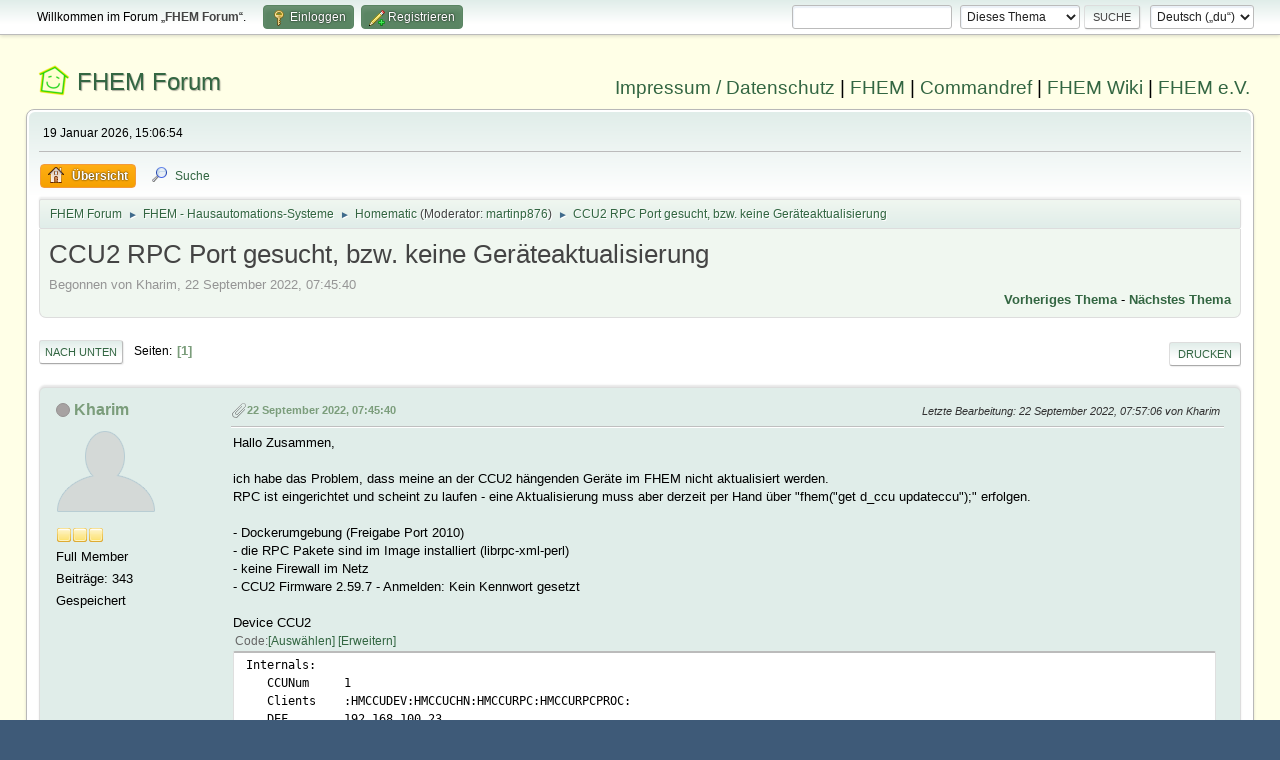

--- FILE ---
content_type: text/html; charset=UTF-8
request_url: https://forum.fhem.de/index.php/topic,129310.msg1236141.html?PHPSESSID=6alqbh5qngouot237h7417v49d
body_size: 13282
content:
<!DOCTYPE html>
<html lang="de-DE">
<head>
	<meta charset="UTF-8">
	<link rel="stylesheet" href="https://forum.fhem.de/Themes/fhem-Curve2-or/css/minified_797187c1393dbb248061534538733c85.css?smf214_1735572118">
	<style>
	.postarea .bbc_img, .list_posts .bbc_img, .post .inner .bbc_img, form#reported_posts .bbc_img, #preview_body .bbc_img { max-width: min(100%,1024px); }
	
	.postarea .bbc_img, .list_posts .bbc_img, .post .inner .bbc_img, form#reported_posts .bbc_img, #preview_body .bbc_img { max-height: 1024px; }
	
	</style><link rel="stylesheet" href="/Themes/core/css/all.min.css">
	<script>
		var smf_theme_url = "https://forum.fhem.de/Themes/fhem-Curve2-or";
		var smf_default_theme_url = "https://forum.fhem.de/Themes/default";
		var smf_images_url = "https://forum.fhem.de/Themes/fhem-Curve2-or/images";
		var smf_smileys_url = "https://forum.fhem.de/Smileys";
		var smf_smiley_sets = "fugue,alienine";
		var smf_smiley_sets_default = "fugue";
		var smf_avatars_url = "https://forum.fhem.de/avatars";
		var smf_scripturl = "https://forum.fhem.de/index.php?PHPSESSID=6alqbh5qngouot237h7417v49d&amp;";
		var smf_iso_case_folding = false;
		var smf_charset = "UTF-8";
		var smf_session_id = "7bc458bc0b1b824c2fe1e680663e8249";
		var smf_session_var = "cf7a339";
		var smf_member_id = 0;
		var ajax_notification_text = 'Lade...';
		var help_popup_heading_text = 'Alles zu kompliziert? Lass es mich erklären:';
		var banned_text = 'Gast, du bist aus diesem Forum verbannt!';
		var smf_txt_expand = 'Erweitern';
		var smf_txt_shrink = 'Verringern';
		var smf_collapseAlt = 'Verstecken';
		var smf_expandAlt = 'Zeige';
		var smf_quote_expand = false;
		var allow_xhjr_credentials = false;
	</script>
	<script src="https://forum.fhem.de/Themes/default/scripts/jquery-3.6.3.min.js"></script>
	<script src="https://forum.fhem.de/Themes/default/scripts/jquery.sceditor.bbcode.min.js?smf214_1735572118"></script>
	<script src="https://forum.fhem.de/Themes/fhem-Curve2-or/scripts/minified_d08c307797249ed3783167acabebf201.js?smf214_1735572118"></script>
	<script src="https://forum.fhem.de/Themes/fhem-Curve2-or/scripts/minified_cdd6427eb78962e25750a13ac053f836.js?smf214_1735572118" defer></script>
	<script>
		var smf_smileys_url = 'https://forum.fhem.de/Smileys/fugue';
		var bbc_quote_from = 'Zitat von';
		var bbc_quote = 'Zitat';
		var bbc_search_on = 'am';
	var smf_you_sure ='Bist du sicher, dass du das tun möchtest?';
	</script>
	<title>CCU2 RPC Port gesucht, bzw. keine Geräteaktualisierung</title>
	<meta name="viewport" content="width=device-width, initial-scale=1">
	<meta property="og:site_name" content="FHEM Forum">
	<meta property="og:title" content="CCU2 RPC Port gesucht, bzw. keine Geräteaktualisierung">
	<meta name="keywords" content="FHEM, Intelligentes Haus, Intelligentes Wohnen, Smart Home, Hausautomation, Haussteuerung, Smart Metering, Funk-Haussteuerung, Haustechnik, FS20, Homematic, 1-Wire, FHT, FHZ1000, FHZ1300, X10, Lichtsteuerung, Heizungssteuerung, Energiezähler, ELV, Conrad, EQ3">
	<meta property="og:url" content="https://forum.fhem.de/index.php?PHPSESSID=6alqbh5qngouot237h7417v49d&amp;topic=129310.0">
	<meta property="og:description" content="CCU2 RPC Port gesucht, bzw. keine Geräteaktualisierung">
	<meta name="description" content="CCU2 RPC Port gesucht, bzw. keine Geräteaktualisierung">
	<meta name="theme-color" content="#557EA0">
	<meta name="robots" content="noindex">
	<link rel="canonical" href="https://forum.fhem.de/index.php?topic=129310.0">
	<link rel="help" href="https://forum.fhem.de/index.php?PHPSESSID=6alqbh5qngouot237h7417v49d&amp;action=help">
	<link rel="contents" href="https://forum.fhem.de/index.php?PHPSESSID=6alqbh5qngouot237h7417v49d&amp;">
	<link rel="search" href="https://forum.fhem.de/index.php?PHPSESSID=6alqbh5qngouot237h7417v49d&amp;action=search">
	<link rel="alternate" type="application/rss+xml" title="FHEM Forum - RSS" href="https://forum.fhem.de/index.php?PHPSESSID=6alqbh5qngouot237h7417v49d&amp;action=.xml;type=rss2;board=22">
	<link rel="alternate" type="application/atom+xml" title="FHEM Forum - Atom" href="https://forum.fhem.de/index.php?PHPSESSID=6alqbh5qngouot237h7417v49d&amp;action=.xml;type=atom;board=22">
	<link rel="index" href="https://forum.fhem.de/index.php?PHPSESSID=6alqbh5qngouot237h7417v49d&amp;board=22.0"><style>.vv_special { display:none; }</style>
</head>
<body id="chrome" class="action_messageindex board_22">
<div id="footerfix">
	<div id="top_section">
		<div class="inner_wrap">
			<ul class="floatleft" id="top_info">
				<li class="welcome">
					Willkommen im Forum „<strong>FHEM Forum</strong>“.
				</li>
				<li class="button_login">
					<a href="https://forum.fhem.de/index.php?PHPSESSID=6alqbh5qngouot237h7417v49d&amp;action=login" class="open" onclick="return reqOverlayDiv(this.href, 'Einloggen', 'login');">
						<span class="main_icons login"></span>
						<span class="textmenu">Einloggen</span>
					</a>
				</li>
				<li class="button_signup">
					<a href="https://forum.fhem.de/index.php?PHPSESSID=6alqbh5qngouot237h7417v49d&amp;action=signup" class="open">
						<span class="main_icons regcenter"></span>
						<span class="textmenu">Registrieren</span>
					</a>
				</li>
			</ul>
			<form id="languages_form" method="get" class="floatright">
				<select id="language_select" name="language" onchange="this.form.submit()">
					<option value="german_informal" selected="selected">Deutsch („du“)</option>
					<option value="english">English</option>
				</select>
				<noscript>
					<input type="submit" value="Los">
				</noscript>
			</form>
			<form id="search_form" class="floatright" action="https://forum.fhem.de/index.php?PHPSESSID=6alqbh5qngouot237h7417v49d&amp;action=search2" method="post" accept-charset="UTF-8">
				<input type="search" name="search" value="">&nbsp;
				<select name="search_selection">
					<option value="all">Gesamtes Forum </option>
					<option value="topic" selected>Dieses Thema</option>
					<option value="board">Dieses Board</option>
				</select>
				<input type="hidden" name="sd_topic" value="129310">
				<input type="submit" name="search2" value="Suche" class="button">
				<input type="hidden" name="advanced" value="0">
			</form>
		</div><!-- .inner_wrap -->
	</div><!-- #top_section -->
	<div id="header">
                <h1 class="forumtitle">
                        <a id="top" href="https://forum.fhem.de/index.php?PHPSESSID=6alqbh5qngouot237h7417v49d&amp;">FHEM Forum</a>
                </h1>
                <div id="siteslogan"><a href="https://fhem.de/Impressum.html" target=_new>Impressum / Datenschutz</a> | <a href="https://fhem.de/" target=_new>FHEM</a> | <a href="https://commandref.fhem.de/" target=_new>Commandref</a> | <a href="https://wiki.fhem.de/" target=_new>FHEM Wiki</a> | <a href="https://verein.fhem.de/" target=_new>FHEM e.V.</a></div>
        </div>
	<div id="wrapper">
		<div id="upper_section">
			<div id="inner_section">
				<div id="inner_wrap" class="hide_720">
					<div class="user">
						<time datetime="2026-01-19T14:06:54Z">19 Januar 2026, 15:06:54</time>
					</div>
				</div>
				<a class="mobile_user_menu">
					<span class="menu_icon"></span>
					<span class="text_menu">Hauptmenü</span>
				</a>
				<div id="main_menu">
					<div id="mobile_user_menu" class="popup_container">
						<div class="popup_window description">
							<div class="popup_heading">Hauptmenü
								<a href="javascript:void(0);" class="main_icons hide_popup"></a>
							</div>
							
					<ul class="dropmenu menu_nav">
						<li class="button_home">
							<a class="active" href="https://forum.fhem.de/index.php?PHPSESSID=6alqbh5qngouot237h7417v49d&amp;">
								<span class="main_icons home"></span><span class="textmenu">Übersicht</span>
							</a>
						</li>
						<li class="button_search">
							<a href="https://forum.fhem.de/index.php?PHPSESSID=6alqbh5qngouot237h7417v49d&amp;action=search">
								<span class="main_icons search"></span><span class="textmenu">Suche</span>
							</a>
						</li>
					</ul><!-- .menu_nav -->
						</div>
					</div>
				</div>
				<div class="navigate_section">
					<ul>
						<li>
							<a href="https://forum.fhem.de/index.php?PHPSESSID=6alqbh5qngouot237h7417v49d&amp;"><span>FHEM Forum</span></a>
						</li>
						<li>
							<span class="dividers"> &#9658; </span>
							<a href="https://forum.fhem.de/index.php?PHPSESSID=6alqbh5qngouot237h7417v49d&amp;#c12"><span>FHEM - Hausautomations-Systeme</span></a>
						</li>
						<li>
							<span class="dividers"> &#9658; </span>
							<a href="https://forum.fhem.de/index.php?PHPSESSID=6alqbh5qngouot237h7417v49d&amp;board=22.0"><span>Homematic</span></a> <span class="board_moderators">(Moderator: <a href="https://forum.fhem.de/index.php?PHPSESSID=6alqbh5qngouot237h7417v49d&amp;action=profile;u=251" title="Moderator">martinp876</a>)</span>
						</li>
						<li class="last">
							<span class="dividers"> &#9658; </span>
							<a href="https://forum.fhem.de/index.php?PHPSESSID=6alqbh5qngouot237h7417v49d&amp;topic=129310.0"><span>CCU2 RPC Port gesucht, bzw. keine Geräteaktualisierung</span></a>
						</li>
					</ul>
				</div><!-- .navigate_section -->
			</div><!-- #inner_section -->
		</div><!-- #upper_section -->
		<div id="content_section">
			<div id="main_content_section">
		<div id="display_head" class="information">
			<h2 class="display_title">
				<span id="top_subject">CCU2 RPC Port gesucht, bzw. keine Geräteaktualisierung</span>
			</h2>
			<p>Begonnen von Kharim, 22 September 2022, 07:45:40</p>
			<span class="nextlinks floatright"><a href="https://forum.fhem.de/index.php?PHPSESSID=6alqbh5qngouot237h7417v49d&amp;topic=129310.0;prev_next=prev#new">Vorheriges Thema</a> - <a href="https://forum.fhem.de/index.php?PHPSESSID=6alqbh5qngouot237h7417v49d&amp;topic=129310.0;prev_next=next#new">Nächstes Thema</a></span>
		</div><!-- #display_head -->
		
		<div class="pagesection top">
			
		<div class="buttonlist floatright">
			
				<a class="button button_strip_print" href="https://forum.fhem.de/index.php?PHPSESSID=6alqbh5qngouot237h7417v49d&amp;action=printpage;topic=129310.0"  rel="nofollow">Drucken</a>
		</div>
			 
			<div class="pagelinks floatleft">
				<a href="#bot" class="button">Nach unten</a>
				<span class="pages">Seiten</span><span class="current_page">1</span> 
			</div>
		<div class="mobile_buttons floatright">
			<a class="button mobile_act">Benutzer-Aktionen</a>
			
		</div>
		</div>
		<div id="forumposts">
			<form action="https://forum.fhem.de/index.php?PHPSESSID=6alqbh5qngouot237h7417v49d&amp;action=quickmod2;topic=129310.0" method="post" accept-charset="UTF-8" name="quickModForm" id="quickModForm" onsubmit="return oQuickModify.bInEditMode ? oQuickModify.modifySave('7bc458bc0b1b824c2fe1e680663e8249', 'cf7a339') : false">
				<div class="windowbg" id="msg1236116">
					
					<div class="post_wrapper">
						<div class="poster">
							<h4>
								<span class="off" title="Offline"></span>
								<a href="https://forum.fhem.de/index.php?PHPSESSID=6alqbh5qngouot237h7417v49d&amp;action=profile;u=17977" title="Profil von Kharim ansehen">Kharim</a>
							</h4>
							<ul class="user_info">
								<li class="avatar">
									<a href="https://forum.fhem.de/index.php?PHPSESSID=6alqbh5qngouot237h7417v49d&amp;action=profile;u=17977"><img class="avatar" src="https://forum.fhem.de/avatars/default.png" alt=""></a>
								</li>
								<li class="icons"><img src="https://forum.fhem.de/Themes/fhem-Curve2-or/images/membericons/icon.png" alt="*"><img src="https://forum.fhem.de/Themes/fhem-Curve2-or/images/membericons/icon.png" alt="*"><img src="https://forum.fhem.de/Themes/fhem-Curve2-or/images/membericons/icon.png" alt="*"></li>
								<li class="postgroup">Full Member</li>
								<li class="postcount">Beiträge: 343</li>
								<li class="poster_ip">Gespeichert</li>
							</ul>
						</div><!-- .poster -->
						<div class="postarea">
							<div class="keyinfo">
								<div id="subject_1236116" class="subject_title subject_hidden">
									<a href="https://forum.fhem.de/index.php?PHPSESSID=6alqbh5qngouot237h7417v49d&amp;msg=1236116" rel="nofollow">CCU2 RPC Port gesucht, bzw. keine Geräteaktualisierung</a>
								</div>
								
								<div class="postinfo">
									<span class="messageicon" >
										<img src="https://forum.fhem.de/Themes/fhem-Curve2-or/images/post/clip.png" alt="">
									</span>
									<a href="https://forum.fhem.de/index.php?PHPSESSID=6alqbh5qngouot237h7417v49d&amp;msg=1236116" rel="nofollow" title="CCU2 RPC Port gesucht, bzw. keine Geräteaktualisierung" class="smalltext">22 September 2022, 07:45:40</a>
									<span class="spacer"></span>
									<span class="smalltext modified floatright mvisible" id="modified_1236116"><span class="lastedit">Letzte Bearbeitung</span>: 22 September 2022, 07:57:06 von Kharim
									</span>
								</div>
								<div id="msg_1236116_quick_mod"></div>
							</div><!-- .keyinfo -->
							<div class="post">
								<div class="inner" data-msgid="1236116" id="msg_1236116">
									Hallo Zusammen,<br /><br />ich habe das Problem, dass meine an der CCU2 hängenden Geräte im FHEM nicht aktualisiert werden.<br />RPC ist eingerichtet und scheint zu laufen - eine Aktualisierung muss aber derzeit per Hand über &quot;fhem(&quot;get d_ccu updateccu&quot;);&quot; erfolgen.<br /><br />- Dockerumgebung (Freigabe Port 2010)<br />- die RPC Pakete sind im Image installiert (librpc-xml-perl)<br />- keine Firewall im Netz<br />- CCU2 Firmware 2.59.7 - Anmelden: Kein Kennwort gesetzt<br /><br />Device CCU2<br /><div class="codeheader"><span class="code floatleft">Code</span> <a class="codeoperation smf_select_text">Auswählen</a> <a class="codeoperation smf_expand_code hidden" data-shrink-txt="Verringern" data-expand-txt="Erweitern">Erweitern</a></div><code class="bbc_code">Internals:<br />&nbsp; &nbsp;CCUNum&nbsp; &nbsp; &nbsp;1<br />&nbsp; &nbsp;Clients&nbsp; &nbsp; :HMCCUDEV:HMCCUCHN:HMCCURPC:HMCCURPCPROC:<br />&nbsp; &nbsp;DEF&nbsp; &nbsp; &nbsp; &nbsp; 192.168.100.23<br />&nbsp; &nbsp;FUUID&nbsp; &nbsp; &nbsp; 5e721b0f-f33f-8ab7-1a5e-29b9cd93d566c767<br />&nbsp; &nbsp;NAME&nbsp; &nbsp; &nbsp; &nbsp;d_ccu<br />&nbsp; &nbsp;NOTIFYDEV&nbsp; global,TYPE=(HMCCU|HMCCUDEV|HMCCUCHN)<br />&nbsp; &nbsp;NR&nbsp; &nbsp; &nbsp; &nbsp; &nbsp;356<br />&nbsp; &nbsp;NTFY_ORDER 50-d_ccu<br />&nbsp; &nbsp;RPCState&nbsp; &nbsp;running<br />&nbsp; &nbsp;STATE&nbsp; &nbsp; &nbsp; running/OK<br />&nbsp; &nbsp;TYPE&nbsp; &nbsp; &nbsp; &nbsp;HMCCU<br />&nbsp; &nbsp;ccuaddr&nbsp; &nbsp; BidCoS-RF<br />&nbsp; &nbsp;ccuchannels 172<br />&nbsp; &nbsp;ccudevices 12<br />&nbsp; &nbsp;ccuif&nbsp; &nbsp; &nbsp; BidCos-RF<br />&nbsp; &nbsp;ccuinterfaces HmIP-RF,VirtualDevices,BidCos-RF<br />&nbsp; &nbsp;ccuip&nbsp; &nbsp; &nbsp; 192.168.100.23<br />&nbsp; &nbsp;ccuname&nbsp; &nbsp; HM-RCV-50 BidCoS-RF<br />&nbsp; &nbsp;ccustate&nbsp; &nbsp;active<br />&nbsp; &nbsp;ccutype&nbsp; &nbsp; CCU2/3<br />&nbsp; &nbsp;host&nbsp; &nbsp; &nbsp; &nbsp;192.168.100.23<br />&nbsp; &nbsp;prot&nbsp; &nbsp; &nbsp; &nbsp;http<br />&nbsp; &nbsp;version&nbsp; &nbsp; 4.3.025<br />&nbsp; &nbsp;READINGS:<br />&nbsp; &nbsp; &nbsp;2022-09-18 14:16:43&nbsp; &nbsp;count_channels&nbsp; 172<br />&nbsp; &nbsp; &nbsp;2022-09-18 14:16:43&nbsp; &nbsp;count_devices&nbsp; &nbsp;12<br />&nbsp; &nbsp; &nbsp;2022-09-18 14:16:43&nbsp; &nbsp;count_groups&nbsp; &nbsp; 0<br />&nbsp; &nbsp; &nbsp;2022-09-18 14:16:43&nbsp; &nbsp;count_interfaces 3<br />&nbsp; &nbsp; &nbsp;2022-09-18 14:16:43&nbsp; &nbsp;count_programs&nbsp; 0<br />&nbsp; &nbsp; &nbsp;2022-09-18 14:16:57&nbsp; &nbsp;rpcstate&nbsp; &nbsp; &nbsp; &nbsp; running<br />&nbsp; &nbsp; &nbsp;2022-09-18 14:16:57&nbsp; &nbsp;state&nbsp; &nbsp; &nbsp; &nbsp; &nbsp; &nbsp;OK<br />&nbsp; &nbsp;hmccu:<br />&nbsp; &nbsp; &nbsp;defInterface BidCos-RF<br />&nbsp; &nbsp; &nbsp;defPort&nbsp; &nbsp; 2001<br />&nbsp; &nbsp; &nbsp;evtime&nbsp; &nbsp; &nbsp;0<br />&nbsp; &nbsp; &nbsp;evtimeout&nbsp; 0<br />&nbsp; &nbsp; &nbsp;rpccount&nbsp; &nbsp;0<br />&nbsp; &nbsp; &nbsp;rpcports&nbsp; &nbsp;2010<br />&nbsp; &nbsp; &nbsp;updatetime 0<br />&nbsp; &nbsp; &nbsp;adr:<br />[...gekürzt...]<br />cnt:<br />&nbsp; &nbsp; &nbsp; &nbsp; &nbsp; &nbsp;ACTIVE_PROFILE 1<br />&nbsp; &nbsp; &nbsp; &nbsp; &nbsp; &nbsp;ACTUAL_TEMPERATURE 1<br />&nbsp; &nbsp; &nbsp; &nbsp; &nbsp; &nbsp;ACTUAL_TEMPERATURE_STATUS 1<br />&nbsp; &nbsp; &nbsp; &nbsp; &nbsp; &nbsp;BOOST_MODE 1<br />&nbsp; &nbsp; &nbsp; &nbsp; &nbsp; &nbsp;BOOST_TIME 1<br />&nbsp; &nbsp; &nbsp; &nbsp; &nbsp; &nbsp;CONFIG_PENDING 1<br />&nbsp; &nbsp; &nbsp; &nbsp; &nbsp; &nbsp;CONTROL_DIFFERENTIAL_TEMPERATURE 1<br />&nbsp; &nbsp; &nbsp; &nbsp; &nbsp; &nbsp;CONTROL_MODE 1<br />&nbsp; &nbsp; &nbsp; &nbsp; &nbsp; &nbsp;DURATION_UNIT 1<br />&nbsp; &nbsp; &nbsp; &nbsp; &nbsp; &nbsp;DURATION_VALUE 1<br />&nbsp; &nbsp; &nbsp; &nbsp; &nbsp; &nbsp;DUTY_CYCLE 1<br />&nbsp; &nbsp; &nbsp; &nbsp; &nbsp; &nbsp;FROST_PROTECTION 1<br />&nbsp; &nbsp; &nbsp; &nbsp; &nbsp; &nbsp;INSTALL_TEST 1<br />&nbsp; &nbsp; &nbsp; &nbsp; &nbsp; &nbsp;LEVEL&nbsp; &nbsp; &nbsp; 1<br />&nbsp; &nbsp; &nbsp; &nbsp; &nbsp; &nbsp;LEVEL_STATUS 1<br />&nbsp; &nbsp; &nbsp; &nbsp; &nbsp; &nbsp;LOW_BAT&nbsp; &nbsp; 1<br />&nbsp; &nbsp; &nbsp; &nbsp; &nbsp; &nbsp;OPERATING_VOLTAGE 1<br />&nbsp; &nbsp; &nbsp; &nbsp; &nbsp; &nbsp;OPERATING_VOLTAGE_STATUS 1<br />&nbsp; &nbsp; &nbsp; &nbsp; &nbsp; &nbsp;PARTY_MODE 1<br />&nbsp; &nbsp; &nbsp; &nbsp; &nbsp; &nbsp;PARTY_SET_POINT_TEMPERATURE 1<br />&nbsp; &nbsp; &nbsp; &nbsp; &nbsp; &nbsp;PARTY_TIME_END 1<br />&nbsp; &nbsp; &nbsp; &nbsp; &nbsp; &nbsp;PARTY_TIME_START 1<br />&nbsp; &nbsp; &nbsp; &nbsp; &nbsp; &nbsp;QUICK_VETO_TIME 1<br />&nbsp; &nbsp; &nbsp; &nbsp; &nbsp; &nbsp;RSSI_DEVICE 1<br />&nbsp; &nbsp; &nbsp; &nbsp; &nbsp; &nbsp;RSSI_PEER&nbsp; 1<br />&nbsp; &nbsp; &nbsp; &nbsp; &nbsp; &nbsp;SET_POINT_MODE 1<br />&nbsp; &nbsp; &nbsp; &nbsp; &nbsp; &nbsp;SET_POINT_TEMPERATURE 1<br />&nbsp; &nbsp; &nbsp; &nbsp; &nbsp; &nbsp;SWITCH_POINT_OCCURED 1<br />&nbsp; &nbsp; &nbsp; &nbsp; &nbsp; &nbsp;UNREACH&nbsp; &nbsp; 1<br />&nbsp; &nbsp; &nbsp; &nbsp; &nbsp; &nbsp;VALVE_ADAPTION 1<br />&nbsp; &nbsp; &nbsp; &nbsp; &nbsp; &nbsp;VALVE_STATE 1<br />&nbsp; &nbsp; &nbsp; &nbsp; &nbsp; &nbsp;WINDOW_STATE 1<br />&nbsp; &nbsp; &nbsp; &nbsp; &nbsp;spc:<br />&nbsp; &nbsp; &nbsp; &nbsp; &nbsp; &nbsp;level&nbsp; &nbsp; &nbsp; 1.LEVEL<br />&nbsp; &nbsp; &nbsp;grp:<br />&nbsp; &nbsp; &nbsp;ifports:<br />&nbsp; &nbsp; &nbsp; &nbsp;2001&nbsp; &nbsp; &nbsp; &nbsp;BidCos-RF<br />&nbsp; &nbsp; &nbsp; &nbsp;2010&nbsp; &nbsp; &nbsp; &nbsp;HmIP-RF<br />&nbsp; &nbsp; &nbsp; &nbsp;9292&nbsp; &nbsp; &nbsp; &nbsp;VirtualDevices<br />&nbsp; &nbsp; &nbsp;interfaces:<br />&nbsp; &nbsp; &nbsp; &nbsp;BidCos-RF:<br />&nbsp; &nbsp; &nbsp; &nbsp; &nbsp;devcount&nbsp; &nbsp;1<br />&nbsp; &nbsp; &nbsp; &nbsp; &nbsp;flags&nbsp; &nbsp; &nbsp; forceASCII<br />&nbsp; &nbsp; &nbsp; &nbsp; &nbsp;host&nbsp; &nbsp; &nbsp; &nbsp;192.168.100.23<br />&nbsp; &nbsp; &nbsp; &nbsp; &nbsp;manager&nbsp; &nbsp; null<br />&nbsp; &nbsp; &nbsp; &nbsp; &nbsp;port&nbsp; &nbsp; &nbsp; &nbsp;2001<br />&nbsp; &nbsp; &nbsp; &nbsp; &nbsp;prot&nbsp; &nbsp; &nbsp; &nbsp;http<br />&nbsp; &nbsp; &nbsp; &nbsp; &nbsp;state&nbsp; &nbsp; &nbsp; inactive<br />&nbsp; &nbsp; &nbsp; &nbsp; &nbsp;type&nbsp; &nbsp; &nbsp; &nbsp;A<br />&nbsp; &nbsp; &nbsp; &nbsp; &nbsp;url&nbsp; &nbsp; &nbsp; &nbsp; http://192.168.100.23:2001<br />&nbsp; &nbsp; &nbsp; &nbsp;HmIP-RF:<br />&nbsp; &nbsp; &nbsp; &nbsp; &nbsp;devcount&nbsp; &nbsp;11<br />&nbsp; &nbsp; &nbsp; &nbsp; &nbsp;device&nbsp; &nbsp; &nbsp;d_rpc100023HmIP_RF<br />&nbsp; &nbsp; &nbsp; &nbsp; &nbsp;flags&nbsp; &nbsp; &nbsp; forceASCII<br />&nbsp; &nbsp; &nbsp; &nbsp; &nbsp;host&nbsp; &nbsp; &nbsp; &nbsp;192.168.100.23<br />&nbsp; &nbsp; &nbsp; &nbsp; &nbsp;manager&nbsp; &nbsp; HMCCU<br />&nbsp; &nbsp; &nbsp; &nbsp; &nbsp;port&nbsp; &nbsp; &nbsp; &nbsp;2010<br />&nbsp; &nbsp; &nbsp; &nbsp; &nbsp;prot&nbsp; &nbsp; &nbsp; &nbsp;http<br />&nbsp; &nbsp; &nbsp; &nbsp; &nbsp;state&nbsp; &nbsp; &nbsp; running<br />&nbsp; &nbsp; &nbsp; &nbsp; &nbsp;type&nbsp; &nbsp; &nbsp; &nbsp;A<br />&nbsp; &nbsp; &nbsp; &nbsp; &nbsp;url&nbsp; &nbsp; &nbsp; &nbsp; http://192.168.100.23:2010<br />&nbsp; &nbsp; &nbsp; &nbsp;VirtualDevices:<br />&nbsp; &nbsp; &nbsp; &nbsp; &nbsp;devcount&nbsp; &nbsp;0<br />&nbsp; &nbsp; &nbsp; &nbsp; &nbsp;flags&nbsp; &nbsp; &nbsp; _<br />&nbsp; &nbsp; &nbsp; &nbsp; &nbsp;host&nbsp; &nbsp; &nbsp; &nbsp;192.168.100.23<br />&nbsp; &nbsp; &nbsp; &nbsp; &nbsp;manager&nbsp; &nbsp; null<br />&nbsp; &nbsp; &nbsp; &nbsp; &nbsp;port&nbsp; &nbsp; &nbsp; &nbsp;9292<br />&nbsp; &nbsp; &nbsp; &nbsp; &nbsp;prot&nbsp; &nbsp; &nbsp; &nbsp;http<br />&nbsp; &nbsp; &nbsp; &nbsp; &nbsp;state&nbsp; &nbsp; &nbsp; inactive<br />&nbsp; &nbsp; &nbsp; &nbsp; &nbsp;type&nbsp; &nbsp; &nbsp; &nbsp;A<br />&nbsp; &nbsp; &nbsp; &nbsp; &nbsp;url&nbsp; &nbsp; &nbsp; &nbsp; http://192.168.100.23:9292/groups<br />&nbsp; &nbsp; &nbsp;prg:<br />&nbsp; &nbsp; &nbsp;rpc:<br />Attributes:<br />&nbsp; &nbsp;ccudef-readingfilter ^(LOW_?BAT|UNREACH)$<br />&nbsp; &nbsp;ccudef-readingname ^(.+\.)?LOW_?BAT$:battery;^(.+\.)?UNREACH$:activity<br />&nbsp; &nbsp;ccudef-substitute AES_KEY!(0|false):off,(1|true):on;LOWBAT,LOW_BAT!(0|false):ok,(1|true):low;UNREACH!(0|false):alive,(1|true):dead;MOTION!(0|false):noMotion,(1|true):motion;DIRECTION!0:stop,1:up,2:down,3:undefined;WORKING!0:false,1:true;INHIBIT!(0|false):unlocked,(1|true):locked<br />&nbsp; &nbsp;ccuflags&nbsp; &nbsp;procrpc<br />&nbsp; &nbsp;room&nbsp; &nbsp; &nbsp; &nbsp;HomematicIP<br />&nbsp; &nbsp;rpcinterfaces HmIP-RF<br />&nbsp; &nbsp;rpcport&nbsp; &nbsp; 2010<br />&nbsp; &nbsp;rpcserver&nbsp; on<br />&nbsp; &nbsp;stateFormat rpcstate/state</code><br /><br />List d_rpc100023HmIP_RF<br /><div class="codeheader"><span class="code floatleft">Code</span> <a class="codeoperation smf_select_text">Auswählen</a> <a class="codeoperation smf_expand_code hidden" data-shrink-txt="Verringern" data-expand-txt="Erweitern">Erweitern</a></div><code class="bbc_code">nternals:<br />&nbsp; &nbsp;CCUNum&nbsp; &nbsp; &nbsp;1<br />&nbsp; &nbsp;DEF&nbsp; &nbsp; &nbsp; &nbsp; http://192.168.100.23 HmIP-RF<br />&nbsp; &nbsp;FD&nbsp; &nbsp; &nbsp; &nbsp; &nbsp;33<br />&nbsp; &nbsp;FUUID&nbsp; &nbsp; &nbsp; 5e722131-f33f-8ab7-fa1f-47daf1b2be8bca99<br />&nbsp; &nbsp;IODev&nbsp; &nbsp; &nbsp; d_ccu<br />&nbsp; &nbsp;NAME&nbsp; &nbsp; &nbsp; &nbsp;d_rpc100023HmIP_RF<br />&nbsp; &nbsp;NR&nbsp; &nbsp; &nbsp; &nbsp; &nbsp;357<br />&nbsp; &nbsp;RPCPID&nbsp; &nbsp; &nbsp;6141<br />&nbsp; &nbsp;RPCState&nbsp; &nbsp;running<br />&nbsp; &nbsp;STATE&nbsp; &nbsp; &nbsp; running/OK<br />&nbsp; &nbsp;TYPE&nbsp; &nbsp; &nbsp; &nbsp;HMCCURPCPROC<br />&nbsp; &nbsp;ccuip&nbsp; &nbsp; &nbsp; 192.168.100.23<br />&nbsp; &nbsp;ccustate&nbsp; &nbsp;active<br />&nbsp; &nbsp;ccutype&nbsp; &nbsp; CCU2/3<br />&nbsp; &nbsp;host&nbsp; &nbsp; &nbsp; &nbsp;192.168.100.23<br />&nbsp; &nbsp;prot&nbsp; &nbsp; &nbsp; &nbsp;http<br />&nbsp; &nbsp;rpcid&nbsp; &nbsp; &nbsp; 000008100023<br />&nbsp; &nbsp;rpcinterface HmIP-RF<br />&nbsp; &nbsp;rpcip&nbsp; &nbsp; &nbsp; 192.168.100.23<br />&nbsp; &nbsp;rpcport&nbsp; &nbsp; 2010<br />&nbsp; &nbsp;version&nbsp; &nbsp; 1.9.001<br />&nbsp; &nbsp;READINGS:<br />&nbsp; &nbsp; &nbsp;2022-09-18 14:16:57&nbsp; &nbsp;rpcstate&nbsp; &nbsp; &nbsp; &nbsp; running<br />&nbsp; &nbsp; &nbsp;2022-09-18 14:16:57&nbsp; &nbsp;state&nbsp; &nbsp; &nbsp; &nbsp; &nbsp; &nbsp;OK<br />&nbsp; &nbsp;hmccu:<br />&nbsp; &nbsp; &nbsp;defaultaddr 172.17.0.8<br />&nbsp; &nbsp; &nbsp;devspec&nbsp; &nbsp; HmIP-RF<br />&nbsp; &nbsp; &nbsp;evtime&nbsp; &nbsp; &nbsp;0<br />&nbsp; &nbsp; &nbsp;localaddr&nbsp; 172.17.0.8<br />&nbsp; &nbsp; &nbsp;rpcstarttime 1663503417<br />&nbsp; &nbsp; &nbsp;rpc:<br />&nbsp; &nbsp; &nbsp; &nbsp;cbport&nbsp; &nbsp; &nbsp;7420<br />&nbsp; &nbsp; &nbsp; &nbsp;cburl&nbsp; &nbsp; &nbsp; http://172.17.0.8:7420/fh2010<br />&nbsp; &nbsp; &nbsp; &nbsp;clkey&nbsp; &nbsp; &nbsp; CB2010000008100023<br />&nbsp; &nbsp; &nbsp; &nbsp;clurl&nbsp; &nbsp; &nbsp; http://192.168.100.23:2010<br />&nbsp; &nbsp; &nbsp; &nbsp;evtime&nbsp; &nbsp; &nbsp;1663503416<br />&nbsp; &nbsp; &nbsp; &nbsp;pid&nbsp; &nbsp; &nbsp; &nbsp; 6141<br />&nbsp; &nbsp; &nbsp; &nbsp;port&nbsp; &nbsp; &nbsp; &nbsp;2010<br />&nbsp; &nbsp; &nbsp; &nbsp;state&nbsp; &nbsp; &nbsp; running<br />&nbsp; &nbsp; &nbsp; &nbsp;sumdelay&nbsp; &nbsp;0<br />&nbsp; &nbsp; &nbsp; &nbsp;rec:<br />&nbsp; &nbsp; &nbsp; &nbsp; &nbsp;DD&nbsp; &nbsp; &nbsp; &nbsp; &nbsp;0<br />&nbsp; &nbsp; &nbsp; &nbsp; &nbsp;EV&nbsp; &nbsp; &nbsp; &nbsp; &nbsp;0<br />&nbsp; &nbsp; &nbsp; &nbsp; &nbsp;EX&nbsp; &nbsp; &nbsp; &nbsp; &nbsp;0<br />&nbsp; &nbsp; &nbsp; &nbsp; &nbsp;IN&nbsp; &nbsp; &nbsp; &nbsp; &nbsp;0<br />&nbsp; &nbsp; &nbsp; &nbsp; &nbsp;ND&nbsp; &nbsp; &nbsp; &nbsp; &nbsp;0<br />&nbsp; &nbsp; &nbsp; &nbsp; &nbsp;RA&nbsp; &nbsp; &nbsp; &nbsp; &nbsp;0<br />&nbsp; &nbsp; &nbsp; &nbsp; &nbsp;RD&nbsp; &nbsp; &nbsp; &nbsp; &nbsp;0<br />&nbsp; &nbsp; &nbsp; &nbsp; &nbsp;SL&nbsp; &nbsp; &nbsp; &nbsp; &nbsp;1<br />&nbsp; &nbsp; &nbsp; &nbsp; &nbsp;TO&nbsp; &nbsp; &nbsp; &nbsp; &nbsp;0<br />&nbsp; &nbsp; &nbsp; &nbsp; &nbsp;UD&nbsp; &nbsp; &nbsp; &nbsp; &nbsp;0<br />&nbsp; &nbsp; &nbsp; &nbsp;snd:<br />&nbsp; &nbsp; &nbsp; &nbsp; &nbsp;DD&nbsp; &nbsp; &nbsp; &nbsp; &nbsp;0<br />&nbsp; &nbsp; &nbsp; &nbsp; &nbsp;EV&nbsp; &nbsp; &nbsp; &nbsp; &nbsp;0<br />&nbsp; &nbsp; &nbsp; &nbsp; &nbsp;EX&nbsp; &nbsp; &nbsp; &nbsp; &nbsp;0<br />&nbsp; &nbsp; &nbsp; &nbsp; &nbsp;IN&nbsp; &nbsp; &nbsp; &nbsp; &nbsp;0<br />&nbsp; &nbsp; &nbsp; &nbsp; &nbsp;ND&nbsp; &nbsp; &nbsp; &nbsp; &nbsp;0<br />&nbsp; &nbsp; &nbsp; &nbsp; &nbsp;RA&nbsp; &nbsp; &nbsp; &nbsp; &nbsp;0<br />&nbsp; &nbsp; &nbsp; &nbsp; &nbsp;RD&nbsp; &nbsp; &nbsp; &nbsp; &nbsp;0<br />&nbsp; &nbsp; &nbsp; &nbsp; &nbsp;SL&nbsp; &nbsp; &nbsp; &nbsp; &nbsp;0<br />&nbsp; &nbsp; &nbsp; &nbsp; &nbsp;TO&nbsp; &nbsp; &nbsp; &nbsp; &nbsp;0<br />&nbsp; &nbsp; &nbsp; &nbsp; &nbsp;UD&nbsp; &nbsp; &nbsp; &nbsp; &nbsp;0<br />Attributes:<br />&nbsp; &nbsp;alias&nbsp; &nbsp; &nbsp; CCU RPC HmIP-RF<br />&nbsp; &nbsp;eventMap&nbsp; &nbsp;/rpcserver on:on/rpcserver off:off/<br />&nbsp; &nbsp;room&nbsp; &nbsp; &nbsp; &nbsp;HomematicIP<br />&nbsp; &nbsp;stateFormat rpcstate/state<br />&nbsp; &nbsp;verbose&nbsp; &nbsp; 2</code><br /><br />Worüber ich von Anfang an gestolpert bin: <a href="https://wiki.fhem.de/wiki/HMCCU" class="bbc_link" target="_blank" rel="noopener">https://wiki.fhem.de/wiki/HMCCU</a><br /><blockquote class="bbc_standard_quote"><cite>Zitat</cite>CCU Firewall Einstellungen<br /><br />Ab CCU Firmware 2.27.7 sind auf der CCU über das WebGUI folgende Einstellungen vorzunehmen:<br /><br />&nbsp; &nbsp; Menü &quot;Einstellungen &gt; Systemsteuerung&quot; aufrufen<br />&nbsp; &nbsp; Button &quot;Firewall konfigurieren&quot; anklicken<br />&nbsp; &nbsp; <b><u>Bei &quot;Firewall-Richtlinie&quot; den Eintrag &quot;Ports offen&quot; </u></b>auswählen, andernfalls müssen die notwendigen Ports im Feld &quot;Port-Freigabe&quot; explizit angegeben werden<br />&nbsp; &nbsp; Die Rechte für &quot;HomeMatic XML-RPC API&quot; und &quot;Remote HomeMatic-Script API&quot; auf &quot;Vollzugriff&quot; setzen.<br />&nbsp; &nbsp; Man kann die Rechte auf &quot;Eingeschränkter Zugriff&quot; belassen, muss dann aber im Feld &quot;IP-Adressen für eingeschränkten Zugriff&quot; die IP des FHEM-Servers oder das komplette Subnetz in Subnet-Notation angeben.<br /><br />Wenn der Zugriff von FHEM auf die CCU ohne Anmeldung erfolgen soll, muss zusätzlich in der Systemsteuerung unter &quot;Sicherheit&quot; die Option &quot;Authentifizierung&quot; deaktiviert werden. Alternativ kann im I/O Device (HMCCU) mit dem Befehl set authentication Benutzername und Passwort der CCU angegeben werden. </blockquote><br />Es gibt diese Option bei mir nicht.<br />(siehe Anhang)<br />Nach <a href="https://forum.fhem.de/index.php?PHPSESSID=6alqbh5qngouot237h7417v49d&amp;topic=118868.0" class="bbc_link" target="_blank" rel="noopener">https://forum.fhem.de/index.php?topic=118868.0</a> versuchte Ports (per Telnet):<br />2010 Verbindung<br />7011 keine Verbindung<br />7001 keine Verbindung<br />4021 keine Verbindung<br />4012 keine Verbindung<br /><br />Ist nun der Port falsch oder liegt der Fehler wo ganz anders?<br /><br />Danke,<br />Kharim
								</div>
							</div><!-- .post -->
							<div class="under_message">
								<ul class="floatleft">
								</ul>
							</div><!-- .under_message -->
						</div><!-- .postarea -->
						<div class="moderatorbar">
							<div class="signature" id="msg_1236116_signature">
								Raspberry Pi 2 + Minibian + 2x MAX Cube CUN (868/433Mhz) + Thermostate + Fensterkontakte + Taster+RGB-LED Band über pigpiod + TFA Sensoren 30.3169/3125<br />Raspberry Pi 2 + Minibian +Z-Wave (USB) + Bewegungsmelder + Fensterkontakt + Sirene + SMS Steuer-/Benachrichtigung (ohne Internet)
							</div>
						</div><!-- .moderatorbar -->
					</div><!-- .post_wrapper -->
				</div><!-- $message[css_class] -->
				<hr class="post_separator">
				<div class="windowbg" id="msg1236123">
					
					
					<div class="post_wrapper">
						<div class="poster">
							<h4>
								<span class="off" title="Offline"></span>
								<a href="https://forum.fhem.de/index.php?PHPSESSID=6alqbh5qngouot237h7417v49d&amp;action=profile;u=5110" title="Profil von Wernieman ansehen">Wernieman</a>
							</h4>
							<ul class="user_info">
								<li class="membergroup">Developer</li>
								<li class="avatar">
									<a href="https://forum.fhem.de/index.php?PHPSESSID=6alqbh5qngouot237h7417v49d&amp;action=profile;u=5110"><img class="avatar" src="https://forum.fhem.de/avatars/default.png" alt=""></a>
								</li>
								<li class="icons"><img src="https://forum.fhem.de/Themes/fhem-Curve2-or/images/membericons/star_blue.gif" alt="*"><img src="https://forum.fhem.de/Themes/fhem-Curve2-or/images/membericons/star_blue.gif" alt="*"><img src="https://forum.fhem.de/Themes/fhem-Curve2-or/images/membericons/star_blue.gif" alt="*"><img src="https://forum.fhem.de/Themes/fhem-Curve2-or/images/membericons/star_blue.gif" alt="*"></li>
								<li class="postgroup">Hero Member</li>
								<li class="postcount">Beiträge: 9.339</li>
								<li class="im_icons">
									<ol>
										<li class="custom cust_gender"><span class=" main_icons gender_1" title="Männlich"></span></li>
									</ol>
								</li>
								<li class="poster_ip">Gespeichert</li>
							</ul>
						</div><!-- .poster -->
						<div class="postarea">
							<div class="keyinfo">
								<div id="subject_1236123" class="subject_title subject_hidden">
									<a href="https://forum.fhem.de/index.php?PHPSESSID=6alqbh5qngouot237h7417v49d&amp;msg=1236123" rel="nofollow">Antw:CCU2 RPC Port gesucht, bzw. keine Geräteaktualisierung</a>
								</div>
								<span class="page_number floatright">#1</span>
								<div class="postinfo">
									<span class="messageicon"  style="position: absolute; z-index: -1;">
										<img src="https://forum.fhem.de/Themes/fhem-Curve2-or/images/post/xx.png" alt="">
									</span>
									<a href="https://forum.fhem.de/index.php?PHPSESSID=6alqbh5qngouot237h7417v49d&amp;msg=1236123" rel="nofollow" title="Antwort #1 - Antw:CCU2 RPC Port gesucht, bzw. keine Geräteaktualisierung" class="smalltext">22 September 2022, 08:59:28</a>
									<span class="spacer"></span>
									<span class="smalltext modified floatright" id="modified_1236123">
									</span>
								</div>
								<div id="msg_1236123_quick_mod"></div>
							</div><!-- .keyinfo -->
							<div class="post">
								<div class="inner" data-msgid="1236123" id="msg_1236123">
									Da Du schriebst<br /><blockquote class="bbc_standard_quote"><cite>Zitat</cite>- die RPC Pakete sind im Image installiert (librpc-xml-perl)</blockquote>Hast Du ein Docker Image oder läuft es nativ auf dem Server?
								</div>
							</div><!-- .post -->
							<div class="under_message">
								<ul class="floatleft">
								</ul>
							</div><!-- .under_message -->
						</div><!-- .postarea -->
						<div class="moderatorbar">
							<div class="signature" id="msg_1236123_signature">
								- Bitte um Input für Output<br />- When there is a Shell, there is a Way<br />- Wann war Dein letztes Backup?<br /><br />Wie man Fragen stellt: <a href="https://tty1.net/smart-questions_de.html" class="bbc_link" target="_blank" rel="noopener">https://tty1.net/smart-questions_de.html</a>
							</div>
						</div><!-- .moderatorbar -->
					</div><!-- .post_wrapper -->
				</div><!-- $message[css_class] -->
				<hr class="post_separator">
				<div class="windowbg" id="msg1236126">
					
					
					<div class="post_wrapper">
						<div class="poster">
							<h4>
								<span class="off" title="Offline"></span>
								<a href="https://forum.fhem.de/index.php?PHPSESSID=6alqbh5qngouot237h7417v49d&amp;action=profile;u=17977" title="Profil von Kharim ansehen">Kharim</a>
							</h4>
							<ul class="user_info">
								<li class="avatar">
									<a href="https://forum.fhem.de/index.php?PHPSESSID=6alqbh5qngouot237h7417v49d&amp;action=profile;u=17977"><img class="avatar" src="https://forum.fhem.de/avatars/default.png" alt=""></a>
								</li>
								<li class="icons"><img src="https://forum.fhem.de/Themes/fhem-Curve2-or/images/membericons/icon.png" alt="*"><img src="https://forum.fhem.de/Themes/fhem-Curve2-or/images/membericons/icon.png" alt="*"><img src="https://forum.fhem.de/Themes/fhem-Curve2-or/images/membericons/icon.png" alt="*"></li>
								<li class="postgroup">Full Member</li>
								<li class="postcount">Beiträge: 343</li>
								<li class="poster_ip">Gespeichert</li>
							</ul>
						</div><!-- .poster -->
						<div class="postarea">
							<div class="keyinfo">
								<div id="subject_1236126" class="subject_title subject_hidden">
									<a href="https://forum.fhem.de/index.php?PHPSESSID=6alqbh5qngouot237h7417v49d&amp;msg=1236126" rel="nofollow">Antw:CCU2 RPC Port gesucht, bzw. keine Geräteaktualisierung</a>
								</div>
								<span class="page_number floatright">#2</span>
								<div class="postinfo">
									<span class="messageicon"  style="position: absolute; z-index: -1;">
										<img src="https://forum.fhem.de/Themes/fhem-Curve2-or/images/post/xx.png" alt="">
									</span>
									<a href="https://forum.fhem.de/index.php?PHPSESSID=6alqbh5qngouot237h7417v49d&amp;msg=1236126" rel="nofollow" title="Antwort #2 - Antw:CCU2 RPC Port gesucht, bzw. keine Geräteaktualisierung" class="smalltext">22 September 2022, 09:22:17</a>
									<span class="spacer"></span>
									<span class="smalltext modified floatright" id="modified_1236126">
									</span>
								</div>
								<div id="msg_1236126_quick_mod"></div>
							</div><!-- .keyinfo -->
							<div class="post">
								<div class="inner" data-msgid="1236126" id="msg_1236126">
									Läuft im Dockerimage und der (vermeintliche) RPC Port ist frei gegeben
								</div>
							</div><!-- .post -->
							<div class="under_message">
								<ul class="floatleft">
								</ul>
							</div><!-- .under_message -->
						</div><!-- .postarea -->
						<div class="moderatorbar">
							<div class="signature" id="msg_1236126_signature">
								Raspberry Pi 2 + Minibian + 2x MAX Cube CUN (868/433Mhz) + Thermostate + Fensterkontakte + Taster+RGB-LED Band über pigpiod + TFA Sensoren 30.3169/3125<br />Raspberry Pi 2 + Minibian +Z-Wave (USB) + Bewegungsmelder + Fensterkontakt + Sirene + SMS Steuer-/Benachrichtigung (ohne Internet)
							</div>
						</div><!-- .moderatorbar -->
					</div><!-- .post_wrapper -->
				</div><!-- $message[css_class] -->
				<hr class="post_separator">
				<div class="windowbg" id="msg1236129">
					
					
					<div class="post_wrapper">
						<div class="poster">
							<h4>
								<span class="off" title="Offline"></span>
								<a href="https://forum.fhem.de/index.php?PHPSESSID=6alqbh5qngouot237h7417v49d&amp;action=profile;u=11924" title="Profil von Otto123 ansehen">Otto123</a>
							</h4>
							<ul class="user_info">
								<li class="membergroup">Administrator</li>
								<li class="avatar">
									<a href="https://forum.fhem.de/index.php?PHPSESSID=6alqbh5qngouot237h7417v49d&amp;action=profile;u=11924"><img class="avatar" src="https://forum.fhem.de/custom_avatar/avatar_11924_1528409388.png" alt=""></a>
								</li>
								<li class="icons"><img src="https://forum.fhem.de/Themes/fhem-Curve2-or/images/membericons/star_darkred.gif" alt="*"><img src="https://forum.fhem.de/Themes/fhem-Curve2-or/images/membericons/star_darkred.gif" alt="*"><img src="https://forum.fhem.de/Themes/fhem-Curve2-or/images/membericons/star_darkred.gif" alt="*"><img src="https://forum.fhem.de/Themes/fhem-Curve2-or/images/membericons/star_darkred.gif" alt="*"><img src="https://forum.fhem.de/Themes/fhem-Curve2-or/images/membericons/star_darkred.gif" alt="*"></li>
								<li class="postgroup">Hero Member</li>
								<li class="postcount">Beiträge: 24.429</li>
								<li class="blurb">schon mal restore trainiert?</li>
								<li class="im_icons">
									<ol>
										<li class="custom cust_gender"><span class=" main_icons gender_1" title="Männlich"></span></li>
									</ol>
								</li>
								<li class="profile">
									<ol class="profile_icons">
										<li><a href="https://heinz-otto.blogspot.de/" title="Otto&#39;s Technik Blog" target="_blank" rel="noopener"><span class="main_icons www centericon" title="Otto&#39;s Technik Blog"></span></a></li>
									</ol>
								</li><!-- .profile -->
								<li class="poster_ip">Gespeichert</li>
							</ul>
						</div><!-- .poster -->
						<div class="postarea">
							<div class="keyinfo">
								<div id="subject_1236129" class="subject_title subject_hidden">
									<a href="https://forum.fhem.de/index.php?PHPSESSID=6alqbh5qngouot237h7417v49d&amp;msg=1236129" rel="nofollow">Antw:CCU2 RPC Port gesucht, bzw. keine Geräteaktualisierung</a>
								</div>
								<span class="page_number floatright">#3</span>
								<div class="postinfo">
									<span class="messageicon"  style="position: absolute; z-index: -1;">
										<img src="https://forum.fhem.de/Themes/fhem-Curve2-or/images/post/xx.png" alt="">
									</span>
									<a href="https://forum.fhem.de/index.php?PHPSESSID=6alqbh5qngouot237h7417v49d&amp;msg=1236129" rel="nofollow" title="Antwort #3 - Antw:CCU2 RPC Port gesucht, bzw. keine Geräteaktualisierung" class="smalltext">22 September 2022, 09:27:41</a>
									<span class="spacer"></span>
									<span class="smalltext modified floatright" id="modified_1236129">
									</span>
								</div>
								<div id="msg_1236129_quick_mod"></div>
							</div><!-- .keyinfo -->
							<div class="post">
								<div class="inner" data-msgid="1236129" id="msg_1236129">
									Hi Kharim,<br /><br />redest Du bez. Docker von FHEM, von der CCU oder von beidem?<br /><br />Im FHEM Image musst Du kein Port freigeben. Ein CCU Dockerimage braucht diese Ports<br /><div class="codeheader"><span class="code floatleft">Code</span> <a class="codeoperation smf_select_text">Auswählen</a> <a class="codeoperation smf_expand_code hidden" data-shrink-txt="Verringern" data-expand-txt="Erweitern">Erweitern</a></div><code class="bbc_code">&nbsp; &nbsp; &nbsp; - &quot;8080:80&quot;<br />&nbsp; &nbsp; &nbsp; - &quot;2001:2001&quot;<br />&nbsp; &nbsp; &nbsp; - &quot;2010:2010&quot;<br />&nbsp; &nbsp; &nbsp; - &quot;9292:9292&quot;<br />&nbsp; &nbsp; &nbsp; - &quot;8181:8181&quot;<br /></code><br /><br />Gruß Otto
								</div>
							</div><!-- .post -->
							<div class="under_message">
								<ul class="floatleft">
								</ul>
							</div><!-- .under_message -->
						</div><!-- .postarea -->
						<div class="moderatorbar">
							<div class="signature" id="msg_1236129_signature">
								Viele Grüße aus Leipzig&nbsp; ⇉&nbsp; <a href="https://dud-poll.inf.tu-dresden.de/Stammtisch-Leipzig/" class="bbc_link" target="_blank" rel="noopener">nächster Stammtisch an der Lindennaundorfer Mühle</a><br><br>aktives Mitglied des FHEM e.V. (Technik)
							</div>
						</div><!-- .moderatorbar -->
					</div><!-- .post_wrapper -->
				</div><!-- $message[css_class] -->
				<hr class="post_separator">
				<div class="windowbg" id="msg1236131">
					
					
					<div class="post_wrapper">
						<div class="poster">
							<h4>
								<span class="off" title="Offline"></span>
								<a href="https://forum.fhem.de/index.php?PHPSESSID=6alqbh5qngouot237h7417v49d&amp;action=profile;u=5110" title="Profil von Wernieman ansehen">Wernieman</a>
							</h4>
							<ul class="user_info">
								<li class="membergroup">Developer</li>
								<li class="avatar">
									<a href="https://forum.fhem.de/index.php?PHPSESSID=6alqbh5qngouot237h7417v49d&amp;action=profile;u=5110"><img class="avatar" src="https://forum.fhem.de/avatars/default.png" alt=""></a>
								</li>
								<li class="icons"><img src="https://forum.fhem.de/Themes/fhem-Curve2-or/images/membericons/star_blue.gif" alt="*"><img src="https://forum.fhem.de/Themes/fhem-Curve2-or/images/membericons/star_blue.gif" alt="*"><img src="https://forum.fhem.de/Themes/fhem-Curve2-or/images/membericons/star_blue.gif" alt="*"><img src="https://forum.fhem.de/Themes/fhem-Curve2-or/images/membericons/star_blue.gif" alt="*"></li>
								<li class="postgroup">Hero Member</li>
								<li class="postcount">Beiträge: 9.339</li>
								<li class="im_icons">
									<ol>
										<li class="custom cust_gender"><span class=" main_icons gender_1" title="Männlich"></span></li>
									</ol>
								</li>
								<li class="poster_ip">Gespeichert</li>
							</ul>
						</div><!-- .poster -->
						<div class="postarea">
							<div class="keyinfo">
								<div id="subject_1236131" class="subject_title subject_hidden">
									<a href="https://forum.fhem.de/index.php?PHPSESSID=6alqbh5qngouot237h7417v49d&amp;msg=1236131" rel="nofollow">Antw:CCU2 RPC Port gesucht, bzw. keine Geräteaktualisierung</a>
								</div>
								<span class="page_number floatright">#4</span>
								<div class="postinfo">
									<span class="messageicon"  style="position: absolute; z-index: -1;">
										<img src="https://forum.fhem.de/Themes/fhem-Curve2-or/images/post/xx.png" alt="">
									</span>
									<a href="https://forum.fhem.de/index.php?PHPSESSID=6alqbh5qngouot237h7417v49d&amp;msg=1236131" rel="nofollow" title="Antwort #4 - Antw:CCU2 RPC Port gesucht, bzw. keine Geräteaktualisierung" class="smalltext">22 September 2022, 09:28:31</a>
									<span class="spacer"></span>
									<span class="smalltext modified floatright" id="modified_1236131">
									</span>
								</div>
								<div id="msg_1236131_quick_mod"></div>
							</div><!-- .keyinfo -->
							<div class="post">
								<div class="inner" data-msgid="1236131" id="msg_1236131">
									Hast Du dem CCU-Modul die IP des Servers (wo der Container läuft) gegeben? Die Automatische Erkennung funktioniert meines Wissens nicht im Container. Habe jedenfalls es so bei mir machen müssen.<br /><br />Und .... welchen Port hast Du freigegeben? Können&nbsp; mehr als einer sein ....<br /><br />@Otto:<br />Bist Du Dir sicher? Die CCU2 will doch per RPC mit FHEM reden und damit muß der Port freigegeben sein ...
								</div>
							</div><!-- .post -->
							<div class="under_message">
								<ul class="floatleft">
								</ul>
							</div><!-- .under_message -->
						</div><!-- .postarea -->
						<div class="moderatorbar">
							<div class="signature" id="msg_1236131_signature">
								- Bitte um Input für Output<br />- When there is a Shell, there is a Way<br />- Wann war Dein letztes Backup?<br /><br />Wie man Fragen stellt: <a href="https://tty1.net/smart-questions_de.html" class="bbc_link" target="_blank" rel="noopener">https://tty1.net/smart-questions_de.html</a>
							</div>
						</div><!-- .moderatorbar -->
					</div><!-- .post_wrapper -->
				</div><!-- $message[css_class] -->
				<hr class="post_separator">
				<div class="windowbg" id="msg1236132">
					
					
					<div class="post_wrapper">
						<div class="poster">
							<h4>
								<span class="off" title="Offline"></span>
								<a href="https://forum.fhem.de/index.php?PHPSESSID=6alqbh5qngouot237h7417v49d&amp;action=profile;u=17977" title="Profil von Kharim ansehen">Kharim</a>
							</h4>
							<ul class="user_info">
								<li class="avatar">
									<a href="https://forum.fhem.de/index.php?PHPSESSID=6alqbh5qngouot237h7417v49d&amp;action=profile;u=17977"><img class="avatar" src="https://forum.fhem.de/avatars/default.png" alt=""></a>
								</li>
								<li class="icons"><img src="https://forum.fhem.de/Themes/fhem-Curve2-or/images/membericons/icon.png" alt="*"><img src="https://forum.fhem.de/Themes/fhem-Curve2-or/images/membericons/icon.png" alt="*"><img src="https://forum.fhem.de/Themes/fhem-Curve2-or/images/membericons/icon.png" alt="*"></li>
								<li class="postgroup">Full Member</li>
								<li class="postcount">Beiträge: 343</li>
								<li class="poster_ip">Gespeichert</li>
							</ul>
						</div><!-- .poster -->
						<div class="postarea">
							<div class="keyinfo">
								<div id="subject_1236132" class="subject_title subject_hidden">
									<a href="https://forum.fhem.de/index.php?PHPSESSID=6alqbh5qngouot237h7417v49d&amp;msg=1236132" rel="nofollow">Antw:CCU2 RPC Port gesucht, bzw. keine Geräteaktualisierung</a>
								</div>
								<span class="page_number floatright">#5</span>
								<div class="postinfo">
									<span class="messageicon" >
										<img src="https://forum.fhem.de/Themes/fhem-Curve2-or/images/post/clip.png" alt="">
									</span>
									<a href="https://forum.fhem.de/index.php?PHPSESSID=6alqbh5qngouot237h7417v49d&amp;msg=1236132" rel="nofollow" title="Antwort #5 - Antw:CCU2 RPC Port gesucht, bzw. keine Geräteaktualisierung" class="smalltext">22 September 2022, 09:41:01</a>
									<span class="spacer"></span>
									<span class="smalltext modified floatright" id="modified_1236132">
									</span>
								</div>
								<div id="msg_1236132_quick_mod"></div>
							</div><!-- .keyinfo -->
							<div class="post">
								<div class="inner" data-msgid="1236132" id="msg_1236132">
									Also...ich habe hier einen (selbstgebautes) FHEM Docker, indem auch das perl Paket installiert ist.<br />So gesehen läuft der RPC Server und das FHEM im selben Docker.<br />Die CCU2 selbst ist Hardware und (siehe Device-List) auf IP erreichbar.<br />Ports siehe Anhang.....müssen da die von Otto noch mit rein?
								</div>
							</div><!-- .post -->
							<div class="under_message">
								<ul class="floatleft">
								</ul>
							</div><!-- .under_message -->
						</div><!-- .postarea -->
						<div class="moderatorbar">
							<div class="signature" id="msg_1236132_signature">
								Raspberry Pi 2 + Minibian + 2x MAX Cube CUN (868/433Mhz) + Thermostate + Fensterkontakte + Taster+RGB-LED Band über pigpiod + TFA Sensoren 30.3169/3125<br />Raspberry Pi 2 + Minibian +Z-Wave (USB) + Bewegungsmelder + Fensterkontakt + Sirene + SMS Steuer-/Benachrichtigung (ohne Internet)
							</div>
						</div><!-- .moderatorbar -->
					</div><!-- .post_wrapper -->
				</div><!-- $message[css_class] -->
				<hr class="post_separator">
				<div class="windowbg" id="msg1236134">
					
					
					<div class="post_wrapper">
						<div class="poster">
							<h4>
								<span class="off" title="Offline"></span>
								<a href="https://forum.fhem.de/index.php?PHPSESSID=6alqbh5qngouot237h7417v49d&amp;action=profile;u=5110" title="Profil von Wernieman ansehen">Wernieman</a>
							</h4>
							<ul class="user_info">
								<li class="membergroup">Developer</li>
								<li class="avatar">
									<a href="https://forum.fhem.de/index.php?PHPSESSID=6alqbh5qngouot237h7417v49d&amp;action=profile;u=5110"><img class="avatar" src="https://forum.fhem.de/avatars/default.png" alt=""></a>
								</li>
								<li class="icons"><img src="https://forum.fhem.de/Themes/fhem-Curve2-or/images/membericons/star_blue.gif" alt="*"><img src="https://forum.fhem.de/Themes/fhem-Curve2-or/images/membericons/star_blue.gif" alt="*"><img src="https://forum.fhem.de/Themes/fhem-Curve2-or/images/membericons/star_blue.gif" alt="*"><img src="https://forum.fhem.de/Themes/fhem-Curve2-or/images/membericons/star_blue.gif" alt="*"></li>
								<li class="postgroup">Hero Member</li>
								<li class="postcount">Beiträge: 9.339</li>
								<li class="im_icons">
									<ol>
										<li class="custom cust_gender"><span class=" main_icons gender_1" title="Männlich"></span></li>
									</ol>
								</li>
								<li class="poster_ip">Gespeichert</li>
							</ul>
						</div><!-- .poster -->
						<div class="postarea">
							<div class="keyinfo">
								<div id="subject_1236134" class="subject_title subject_hidden">
									<a href="https://forum.fhem.de/index.php?PHPSESSID=6alqbh5qngouot237h7417v49d&amp;msg=1236134" rel="nofollow">Antw:CCU2 RPC Port gesucht, bzw. keine Geräteaktualisierung</a>
								</div>
								<span class="page_number floatright">#6</span>
								<div class="postinfo">
									<span class="messageicon"  style="position: absolute; z-index: -1;">
										<img src="https://forum.fhem.de/Themes/fhem-Curve2-or/images/post/xx.png" alt="">
									</span>
									<a href="https://forum.fhem.de/index.php?PHPSESSID=6alqbh5qngouot237h7417v49d&amp;msg=1236134" rel="nofollow" title="Antwort #6 - Antw:CCU2 RPC Port gesucht, bzw. keine Geräteaktualisierung" class="smalltext">22 September 2022, 09:49:07</a>
									<span class="spacer"></span>
									<span class="smalltext modified floatright" id="modified_1236134">
									</span>
								</div>
								<div id="msg_1236134_quick_mod"></div>
							</div><!-- .keyinfo -->
							<div class="post">
								<div class="inner" data-msgid="1236134" id="msg_1236134">
									<blockquote class="bbc_standard_quote"><cite>Zitat</cite>Hast Du dem CCU-Modul die IP des Servers (wo der Container läuft) gegeben?</blockquote><br />Zusätzlich:<br />Hast Du den Container (FHEM) mit docker-compose oder anders konfiguriert? Die Komplette cnfig würde mich interessieren ...
								</div>
							</div><!-- .post -->
							<div class="under_message">
								<ul class="floatleft">
								</ul>
							</div><!-- .under_message -->
						</div><!-- .postarea -->
						<div class="moderatorbar">
							<div class="signature" id="msg_1236134_signature">
								- Bitte um Input für Output<br />- When there is a Shell, there is a Way<br />- Wann war Dein letztes Backup?<br /><br />Wie man Fragen stellt: <a href="https://tty1.net/smart-questions_de.html" class="bbc_link" target="_blank" rel="noopener">https://tty1.net/smart-questions_de.html</a>
							</div>
						</div><!-- .moderatorbar -->
					</div><!-- .post_wrapper -->
				</div><!-- $message[css_class] -->
				<hr class="post_separator">
				<div class="windowbg" id="msg1236137">
					
					
					<div class="post_wrapper">
						<div class="poster">
							<h4>
								<span class="off" title="Offline"></span>
								<a href="https://forum.fhem.de/index.php?PHPSESSID=6alqbh5qngouot237h7417v49d&amp;action=profile;u=11924" title="Profil von Otto123 ansehen">Otto123</a>
							</h4>
							<ul class="user_info">
								<li class="membergroup">Administrator</li>
								<li class="avatar">
									<a href="https://forum.fhem.de/index.php?PHPSESSID=6alqbh5qngouot237h7417v49d&amp;action=profile;u=11924"><img class="avatar" src="https://forum.fhem.de/custom_avatar/avatar_11924_1528409388.png" alt=""></a>
								</li>
								<li class="icons"><img src="https://forum.fhem.de/Themes/fhem-Curve2-or/images/membericons/star_darkred.gif" alt="*"><img src="https://forum.fhem.de/Themes/fhem-Curve2-or/images/membericons/star_darkred.gif" alt="*"><img src="https://forum.fhem.de/Themes/fhem-Curve2-or/images/membericons/star_darkred.gif" alt="*"><img src="https://forum.fhem.de/Themes/fhem-Curve2-or/images/membericons/star_darkred.gif" alt="*"><img src="https://forum.fhem.de/Themes/fhem-Curve2-or/images/membericons/star_darkred.gif" alt="*"></li>
								<li class="postgroup">Hero Member</li>
								<li class="postcount">Beiträge: 24.429</li>
								<li class="blurb">schon mal restore trainiert?</li>
								<li class="im_icons">
									<ol>
										<li class="custom cust_gender"><span class=" main_icons gender_1" title="Männlich"></span></li>
									</ol>
								</li>
								<li class="profile">
									<ol class="profile_icons">
										<li><a href="https://heinz-otto.blogspot.de/" title="Otto&#39;s Technik Blog" target="_blank" rel="noopener"><span class="main_icons www centericon" title="Otto&#39;s Technik Blog"></span></a></li>
									</ol>
								</li><!-- .profile -->
								<li class="poster_ip">Gespeichert</li>
							</ul>
						</div><!-- .poster -->
						<div class="postarea">
							<div class="keyinfo">
								<div id="subject_1236137" class="subject_title subject_hidden">
									<a href="https://forum.fhem.de/index.php?PHPSESSID=6alqbh5qngouot237h7417v49d&amp;msg=1236137" rel="nofollow">Antw:CCU2 RPC Port gesucht, bzw. keine Geräteaktualisierung</a>
								</div>
								<span class="page_number floatright">#7</span>
								<div class="postinfo">
									<span class="messageicon"  style="position: absolute; z-index: -1;">
										<img src="https://forum.fhem.de/Themes/fhem-Curve2-or/images/post/xx.png" alt="">
									</span>
									<a href="https://forum.fhem.de/index.php?PHPSESSID=6alqbh5qngouot237h7417v49d&amp;msg=1236137" rel="nofollow" title="Antwort #7 - Antw:CCU2 RPC Port gesucht, bzw. keine Geräteaktualisierung" class="smalltext">22 September 2022, 10:11:42</a>
									<span class="spacer"></span>
									<span class="smalltext modified floatright" id="modified_1236137">
									</span>
								</div>
								<div id="msg_1236137_quick_mod"></div>
							</div><!-- .keyinfo -->
							<div class="post">
								<div class="inner" data-msgid="1236137" id="msg_1236137">
									<blockquote class="bbc_standard_quote"><cite><a href="https://forum.fhem.de/index.php?PHPSESSID=6alqbh5qngouot237h7417v49d&amp;topic=129310.msg1236132#msg1236132">Zitat von: Kharim am 22 September 2022, 09:41:01</a></cite><br />Ports siehe Anhang.....müssen da die von Otto noch mit rein?<br /></blockquote>NEIN<br />Ich habe geschrieben: Ein CCU Dockerimage (also eine CCU in Form von Software) braucht diese Ports. <b>Du hast eine Hardware CCU</b>, da trifft das alles nicht zu!<br />Ich habe auch geschrieben: Im FHEM Image musst Du <b>kein</b> Port freigeben. Deine Freigabe des CCU Ports im FHEM Image ist nutzlos, und schadet sicher nicht oder nur marginal. <img src="https://forum.fhem.de/Smileys/fugue/wink.png" alt=";&#41;" title="Zwinkernd" class="smiley"><br /><br />Es läuft ja offenbar alles, nur die automatische Aktualisierung schlägt fehl!? Ich meine solche Fragen gibt es fast jeden Tag - schau doch hiermal nach Tipps. Ich hatte das Problem bei meiner Einrichtung nicht, aber scheinbar ist es häufiger ein Problem.
								</div>
							</div><!-- .post -->
							<div class="under_message">
								<ul class="floatleft">
								</ul>
							</div><!-- .under_message -->
						</div><!-- .postarea -->
						<div class="moderatorbar">
							<div class="signature" id="msg_1236137_signature">
								Viele Grüße aus Leipzig&nbsp; ⇉&nbsp; <a href="https://dud-poll.inf.tu-dresden.de/Stammtisch-Leipzig/" class="bbc_link" target="_blank" rel="noopener">nächster Stammtisch an der Lindennaundorfer Mühle</a><br><br>aktives Mitglied des FHEM e.V. (Technik)
							</div>
						</div><!-- .moderatorbar -->
					</div><!-- .post_wrapper -->
				</div><!-- $message[css_class] -->
				<hr class="post_separator">
				<div class="windowbg" id="msg1236139">
					
					
					<div class="post_wrapper">
						<div class="poster">
							<h4>
								<span class="off" title="Offline"></span>
								<a href="https://forum.fhem.de/index.php?PHPSESSID=6alqbh5qngouot237h7417v49d&amp;action=profile;u=17977" title="Profil von Kharim ansehen">Kharim</a>
							</h4>
							<ul class="user_info">
								<li class="avatar">
									<a href="https://forum.fhem.de/index.php?PHPSESSID=6alqbh5qngouot237h7417v49d&amp;action=profile;u=17977"><img class="avatar" src="https://forum.fhem.de/avatars/default.png" alt=""></a>
								</li>
								<li class="icons"><img src="https://forum.fhem.de/Themes/fhem-Curve2-or/images/membericons/icon.png" alt="*"><img src="https://forum.fhem.de/Themes/fhem-Curve2-or/images/membericons/icon.png" alt="*"><img src="https://forum.fhem.de/Themes/fhem-Curve2-or/images/membericons/icon.png" alt="*"></li>
								<li class="postgroup">Full Member</li>
								<li class="postcount">Beiträge: 343</li>
								<li class="poster_ip">Gespeichert</li>
							</ul>
						</div><!-- .poster -->
						<div class="postarea">
							<div class="keyinfo">
								<div id="subject_1236139" class="subject_title subject_hidden">
									<a href="https://forum.fhem.de/index.php?PHPSESSID=6alqbh5qngouot237h7417v49d&amp;msg=1236139" rel="nofollow">Antw:CCU2 RPC Port gesucht, bzw. keine Geräteaktualisierung</a>
								</div>
								<span class="page_number floatright">#8</span>
								<div class="postinfo">
									<span class="messageicon"  style="position: absolute; z-index: -1;">
										<img src="https://forum.fhem.de/Themes/fhem-Curve2-or/images/post/xx.png" alt="">
									</span>
									<a href="https://forum.fhem.de/index.php?PHPSESSID=6alqbh5qngouot237h7417v49d&amp;msg=1236139" rel="nofollow" title="Antwort #8 - Antw:CCU2 RPC Port gesucht, bzw. keine Geräteaktualisierung" class="smalltext">22 September 2022, 10:24:25</a>
									<span class="spacer"></span>
									<span class="smalltext modified floatright" id="modified_1236139">
									</span>
								</div>
								<div id="msg_1236139_quick_mod"></div>
							</div><!-- .keyinfo -->
							<div class="post">
								<div class="inner" data-msgid="1236139" id="msg_1236139">
									Hm....da soll noch einer durch sehen...<br /><br />Ich brauch also keine Portfreigabe an der Hardware-CCU2, keine Portfreigabe am FHEM Docker...<br />Der Port, den sich FHEM selbst wählt, 2010 ist also korrekt?!<br />(ist ja auch per Telnet erreichbar)<br /><br />Der Container ist per Script gebaut, also docker build / docker run<br /><div class="codeheader"><span class="code floatleft">Code</span> <a class="codeoperation smf_select_text">Auswählen</a> <a class="codeoperation smf_expand_code hidden" data-shrink-txt="Verringern" data-expand-txt="Erweitern">Erweitern</a></div><code class="bbc_code">FROM fhem/fhem:latest<br /><br />RUN apt-get update &amp;&amp; apt-get install -y gnupg2 vim wget<br />RUN echo 'deb http://raspbian.raspberrypi.org/raspbian/ buster main contrib non-free rpi' &gt;&gt; /etc/apt/sources.list<br />RUN apt-key adv --keyserver keyserver.ubuntu.com --recv-keys 90FDDD2E<br />#RUN apt-get update &amp;&amp; apt-get dist-upgrade -y<br /><br />RUN apt-get update &amp;&amp; apt-get install -y etherwake alsa-utils procps psmisc supervisor sendmail linphone usbutils librpc-xml-perl<br /><br />RUN mkdir /etc/perl/Color &amp;&amp; touch /etc/perl/Color/rgb.txt<br />RUN echo 'fhem ALL=(ALL) NOPASSWD: ALL' &gt;&gt; /etc/sudoers.d/fhem_su<br /><br />COPY healthy.sh /opt/healthy.sh<br />HEALTHCHECK --interval=10s --timeout=3s CMD /opt/healthy.sh<br /><br />#COPY pre-start.sh /pre-start.sh<br /><br />ENV CONFIGTYPE=configDB<br /><br />EXPOSE 8083 7072<br /></code><br />Uralt und damals noch ohne den 2010 Port<br /><br /><div class="codeheader"><span class="code floatleft">Code</span> <a class="codeoperation smf_select_text">Auswählen</a> <a class="codeoperation smf_expand_code hidden" data-shrink-txt="Verringern" data-expand-txt="Erweitern">Erweitern</a></div><code class="bbc_code">#!/bin/bash<br /><br />docker build -t fhem .<br />docker run --name=fhem \<br />&nbsp; &nbsp; &nbsp; &nbsp; &nbsp; &nbsp;--privileged \<br />&nbsp; &nbsp; &nbsp; &nbsp; &nbsp; &nbsp;--restart always \<br />&nbsp; &nbsp; &nbsp; &nbsp; &nbsp; &nbsp;-d \<br />&nbsp; &nbsp; &nbsp; &nbsp; &nbsp; &nbsp;-v /opt/Daten/.../Scripte:/opt/Scripte \<br />&nbsp; &nbsp; &nbsp; &nbsp; &nbsp; &nbsp;-v /opt/Daten/.../data:/opt/fhem \<br />&nbsp; &nbsp; &nbsp; &nbsp; &nbsp; &nbsp;-e TZ=Europe/Berlin \<br />&nbsp; &nbsp; &nbsp; &nbsp; &nbsp; &nbsp;-p 8083:8083 \<br />&nbsp; &nbsp; &nbsp; &nbsp; &nbsp; &nbsp;-p 7072:7072 \<br />&nbsp; &nbsp; &nbsp; &nbsp; &nbsp; &nbsp;-p 2010:2010&nbsp; \<br />&nbsp; &nbsp; &nbsp; &nbsp; &nbsp; &nbsp;--cap-add=SYS_ADMIN \<br />&nbsp; &nbsp; &nbsp; &nbsp; &nbsp; &nbsp;--cap-add=NET_ADMIN \<br />&nbsp; &nbsp; &nbsp; &nbsp; &nbsp; &nbsp;--hostname fhem \<br />&nbsp; &nbsp; &nbsp; &nbsp; &nbsp; &nbsp;fhem<br /></code><br /><br />Wenn das alles so korrekt ist, gehen mir aber leider die Ideen aus -_-
								</div>
							</div><!-- .post -->
							<div class="under_message">
								<ul class="floatleft">
								</ul>
							</div><!-- .under_message -->
						</div><!-- .postarea -->
						<div class="moderatorbar">
							<div class="signature" id="msg_1236139_signature">
								Raspberry Pi 2 + Minibian + 2x MAX Cube CUN (868/433Mhz) + Thermostate + Fensterkontakte + Taster+RGB-LED Band über pigpiod + TFA Sensoren 30.3169/3125<br />Raspberry Pi 2 + Minibian +Z-Wave (USB) + Bewegungsmelder + Fensterkontakt + Sirene + SMS Steuer-/Benachrichtigung (ohne Internet)
							</div>
						</div><!-- .moderatorbar -->
					</div><!-- .post_wrapper -->
				</div><!-- $message[css_class] -->
				<hr class="post_separator">
				<div class="windowbg" id="msg1236141">
					
					<a id="new"></a>
					<div class="post_wrapper">
						<div class="poster">
							<h4>
								<span class="off" title="Offline"></span>
								<a href="https://forum.fhem.de/index.php?PHPSESSID=6alqbh5qngouot237h7417v49d&amp;action=profile;u=5110" title="Profil von Wernieman ansehen">Wernieman</a>
							</h4>
							<ul class="user_info">
								<li class="membergroup">Developer</li>
								<li class="avatar">
									<a href="https://forum.fhem.de/index.php?PHPSESSID=6alqbh5qngouot237h7417v49d&amp;action=profile;u=5110"><img class="avatar" src="https://forum.fhem.de/avatars/default.png" alt=""></a>
								</li>
								<li class="icons"><img src="https://forum.fhem.de/Themes/fhem-Curve2-or/images/membericons/star_blue.gif" alt="*"><img src="https://forum.fhem.de/Themes/fhem-Curve2-or/images/membericons/star_blue.gif" alt="*"><img src="https://forum.fhem.de/Themes/fhem-Curve2-or/images/membericons/star_blue.gif" alt="*"><img src="https://forum.fhem.de/Themes/fhem-Curve2-or/images/membericons/star_blue.gif" alt="*"></li>
								<li class="postgroup">Hero Member</li>
								<li class="postcount">Beiträge: 9.339</li>
								<li class="im_icons">
									<ol>
										<li class="custom cust_gender"><span class=" main_icons gender_1" title="Männlich"></span></li>
									</ol>
								</li>
								<li class="poster_ip">Gespeichert</li>
							</ul>
						</div><!-- .poster -->
						<div class="postarea">
							<div class="keyinfo">
								<div id="subject_1236141" class="subject_title subject_hidden">
									<a href="https://forum.fhem.de/index.php?PHPSESSID=6alqbh5qngouot237h7417v49d&amp;msg=1236141" rel="nofollow">Antw:CCU2 RPC Port gesucht, bzw. keine Geräteaktualisierung</a>
								</div>
								<span class="page_number floatright">#9</span>
								<div class="postinfo">
									<span class="messageicon"  style="position: absolute; z-index: -1;">
										<img src="https://forum.fhem.de/Themes/fhem-Curve2-or/images/post/xx.png" alt="">
									</span>
									<a href="https://forum.fhem.de/index.php?PHPSESSID=6alqbh5qngouot237h7417v49d&amp;msg=1236141" rel="nofollow" title="Antwort #9 - Antw:CCU2 RPC Port gesucht, bzw. keine Geräteaktualisierung" class="smalltext">22 September 2022, 10:48:22</a>
									<span class="spacer"></span>
									<span class="smalltext modified floatright" id="modified_1236141">
									</span>
								</div>
								<div id="msg_1236141_quick_mod"></div>
							</div><!-- .keyinfo -->
							<div class="post">
								<div class="inner" data-msgid="1236141" id="msg_1236141">
									<blockquote class="bbc_standard_quote"><cite>Zitat</cite>Ich habe auch geschrieben: Im FHEM Image musst Du kein Port freigeben</blockquote>@Otto: Bist Du Dir da total sicher?
								</div>
							</div><!-- .post -->
							<div class="under_message">
								<ul class="floatleft">
								</ul>
							</div><!-- .under_message -->
						</div><!-- .postarea -->
						<div class="moderatorbar">
							<div class="signature" id="msg_1236141_signature">
								- Bitte um Input für Output<br />- When there is a Shell, there is a Way<br />- Wann war Dein letztes Backup?<br /><br />Wie man Fragen stellt: <a href="https://tty1.net/smart-questions_de.html" class="bbc_link" target="_blank" rel="noopener">https://tty1.net/smart-questions_de.html</a>
							</div>
						</div><!-- .moderatorbar -->
					</div><!-- .post_wrapper -->
				</div><!-- $message[css_class] -->
				<hr class="post_separator">
				<div class="windowbg" id="msg1236150">
					
					
					<div class="post_wrapper">
						<div class="poster">
							<h4>
								<span class="off" title="Offline"></span>
								<a href="https://forum.fhem.de/index.php?PHPSESSID=6alqbh5qngouot237h7417v49d&amp;action=profile;u=17977" title="Profil von Kharim ansehen">Kharim</a>
							</h4>
							<ul class="user_info">
								<li class="avatar">
									<a href="https://forum.fhem.de/index.php?PHPSESSID=6alqbh5qngouot237h7417v49d&amp;action=profile;u=17977"><img class="avatar" src="https://forum.fhem.de/avatars/default.png" alt=""></a>
								</li>
								<li class="icons"><img src="https://forum.fhem.de/Themes/fhem-Curve2-or/images/membericons/icon.png" alt="*"><img src="https://forum.fhem.de/Themes/fhem-Curve2-or/images/membericons/icon.png" alt="*"><img src="https://forum.fhem.de/Themes/fhem-Curve2-or/images/membericons/icon.png" alt="*"></li>
								<li class="postgroup">Full Member</li>
								<li class="postcount">Beiträge: 343</li>
								<li class="poster_ip">Gespeichert</li>
							</ul>
						</div><!-- .poster -->
						<div class="postarea">
							<div class="keyinfo">
								<div id="subject_1236150" class="subject_title subject_hidden">
									<a href="https://forum.fhem.de/index.php?PHPSESSID=6alqbh5qngouot237h7417v49d&amp;msg=1236150" rel="nofollow">Antw:CCU2 RPC Port gesucht, bzw. keine Geräteaktualisierung</a>
								</div>
								<span class="page_number floatright">#10</span>
								<div class="postinfo">
									<span class="messageicon"  style="position: absolute; z-index: -1;">
										<img src="https://forum.fhem.de/Themes/fhem-Curve2-or/images/post/xx.png" alt="">
									</span>
									<a href="https://forum.fhem.de/index.php?PHPSESSID=6alqbh5qngouot237h7417v49d&amp;msg=1236150" rel="nofollow" title="Antwort #10 - Antw:CCU2 RPC Port gesucht, bzw. keine Geräteaktualisierung" class="smalltext">22 September 2022, 12:31:17</a>
									<span class="spacer"></span>
									<span class="smalltext modified floatright" id="modified_1236150">
									</span>
								</div>
								<div id="msg_1236150_quick_mod"></div>
							</div><!-- .keyinfo -->
							<div class="post">
								<div class="inner" data-msgid="1236150" id="msg_1236150">
									(auch mit den geöffneten Ports von Otto keine Änderung)
								</div>
							</div><!-- .post -->
							<div class="under_message">
								<ul class="floatleft">
								</ul>
							</div><!-- .under_message -->
						</div><!-- .postarea -->
						<div class="moderatorbar">
							<div class="signature" id="msg_1236150_signature">
								Raspberry Pi 2 + Minibian + 2x MAX Cube CUN (868/433Mhz) + Thermostate + Fensterkontakte + Taster+RGB-LED Band über pigpiod + TFA Sensoren 30.3169/3125<br />Raspberry Pi 2 + Minibian +Z-Wave (USB) + Bewegungsmelder + Fensterkontakt + Sirene + SMS Steuer-/Benachrichtigung (ohne Internet)
							</div>
						</div><!-- .moderatorbar -->
					</div><!-- .post_wrapper -->
				</div><!-- $message[css_class] -->
				<hr class="post_separator">
				<div class="windowbg" id="msg1236166">
					
					
					<div class="post_wrapper">
						<div class="poster">
							<h4>
								<span class="off" title="Offline"></span>
								<a href="https://forum.fhem.de/index.php?PHPSESSID=6alqbh5qngouot237h7417v49d&amp;action=profile;u=25268" title="Profil von stauraum ansehen">stauraum</a>
							</h4>
							<ul class="user_info">
								<li class="avatar">
									<a href="https://forum.fhem.de/index.php?PHPSESSID=6alqbh5qngouot237h7417v49d&amp;action=profile;u=25268"><img class="avatar" src="https://forum.fhem.de/avatars/default.png" alt=""></a>
								</li>
								<li class="icons"><img src="https://forum.fhem.de/Themes/fhem-Curve2-or/images/membericons/icon.png" alt="*"></li>
								<li class="postgroup">New Member</li>
								<li class="postcount">Beiträge: 36</li>
								<li class="poster_ip">Gespeichert</li>
							</ul>
						</div><!-- .poster -->
						<div class="postarea">
							<div class="keyinfo">
								<div id="subject_1236166" class="subject_title subject_hidden">
									<a href="https://forum.fhem.de/index.php?PHPSESSID=6alqbh5qngouot237h7417v49d&amp;msg=1236166" rel="nofollow">Antw:CCU2 RPC Port gesucht, bzw. keine Geräteaktualisierung</a>
								</div>
								<span class="page_number floatright">#11</span>
								<div class="postinfo">
									<span class="messageicon"  style="position: absolute; z-index: -1;">
										<img src="https://forum.fhem.de/Themes/fhem-Curve2-or/images/post/xx.png" alt="">
									</span>
									<a href="https://forum.fhem.de/index.php?PHPSESSID=6alqbh5qngouot237h7417v49d&amp;msg=1236166" rel="nofollow" title="Antwort #11 - Antw:CCU2 RPC Port gesucht, bzw. keine Geräteaktualisierung" class="smalltext">22 September 2022, 14:32:28</a>
									<span class="spacer"></span>
									<span class="smalltext modified floatright" id="modified_1236166">
									</span>
								</div>
								<div id="msg_1236166_quick_mod"></div>
							</div><!-- .keyinfo -->
							<div class="post">
								<div class="inner" data-msgid="1236166" id="msg_1236166">
									Hallo,<br /><br />Du möchtest in fhem an Deiner CCU-Definition &quot;rpcserveraddr&quot; definieren! <br /><br /><div class="codeheader"><span class="code floatleft">Code</span> <a class="codeoperation smf_select_text">Auswählen</a> <a class="codeoperation smf_expand_code hidden" data-shrink-txt="Verringern" data-expand-txt="Erweitern">Erweitern</a></div><code class="bbc_code"><br />attr d_ccu rpcserveraddr 172.16.0.10<br /></code><br /><br />Hier muss die Adresse von Deinem Docker-Server, NICHT die des Docker-Containers eingetragen werden! Zusätzlich möchtest Du Deinen Docker-Container im network_mode: host bereiben, oder die entsprechende Portfreigaben definieren:<br /><br /><div class="codeheader"><span class="code floatleft">Code</span> <a class="codeoperation smf_select_text">Auswählen</a> <a class="codeoperation smf_expand_code hidden" data-shrink-txt="Verringern" data-expand-txt="Erweitern">Erweitern</a></div><code class="bbc_code"><br />&nbsp; &nbsp; ports:<br />&nbsp; &nbsp; &nbsp; - 3002:3002 # echodevice<br />&nbsp; &nbsp; &nbsp; - 8083:8083 # fhem-web<br />&nbsp; &nbsp; &nbsp; - 1883:1883 # mqtt<br />&nbsp; &nbsp; &nbsp; - 7072:7072 # fhem-telnet<br />&nbsp; &nbsp; &nbsp; - 7411:7411 # rpc for hmccu only hm<br />&nbsp; &nbsp; &nbsp; - 7420:7420 # rpc for hmccu hm-ip<br /></code><br /><br />In der CCU solltest Du die Firewall deaktivieren bzw. auf Vollzugriff stellen.<br /><br />Grüße
								</div>
							</div><!-- .post -->
							<div class="under_message">
								<ul class="floatleft">
								</ul>
							</div><!-- .under_message -->
						</div><!-- .postarea -->
						<div class="moderatorbar">
						</div><!-- .moderatorbar -->
					</div><!-- .post_wrapper -->
				</div><!-- $message[css_class] -->
				<hr class="post_separator">
				<div class="windowbg" id="msg1236167">
					
					
					<div class="post_wrapper">
						<div class="poster">
							<h4>
								<span class="off" title="Offline"></span>
								<a href="https://forum.fhem.de/index.php?PHPSESSID=6alqbh5qngouot237h7417v49d&amp;action=profile;u=11924" title="Profil von Otto123 ansehen">Otto123</a>
							</h4>
							<ul class="user_info">
								<li class="membergroup">Administrator</li>
								<li class="avatar">
									<a href="https://forum.fhem.de/index.php?PHPSESSID=6alqbh5qngouot237h7417v49d&amp;action=profile;u=11924"><img class="avatar" src="https://forum.fhem.de/custom_avatar/avatar_11924_1528409388.png" alt=""></a>
								</li>
								<li class="icons"><img src="https://forum.fhem.de/Themes/fhem-Curve2-or/images/membericons/star_darkred.gif" alt="*"><img src="https://forum.fhem.de/Themes/fhem-Curve2-or/images/membericons/star_darkred.gif" alt="*"><img src="https://forum.fhem.de/Themes/fhem-Curve2-or/images/membericons/star_darkred.gif" alt="*"><img src="https://forum.fhem.de/Themes/fhem-Curve2-or/images/membericons/star_darkred.gif" alt="*"><img src="https://forum.fhem.de/Themes/fhem-Curve2-or/images/membericons/star_darkred.gif" alt="*"></li>
								<li class="postgroup">Hero Member</li>
								<li class="postcount">Beiträge: 24.429</li>
								<li class="blurb">schon mal restore trainiert?</li>
								<li class="im_icons">
									<ol>
										<li class="custom cust_gender"><span class=" main_icons gender_1" title="Männlich"></span></li>
									</ol>
								</li>
								<li class="profile">
									<ol class="profile_icons">
										<li><a href="https://heinz-otto.blogspot.de/" title="Otto&#39;s Technik Blog" target="_blank" rel="noopener"><span class="main_icons www centericon" title="Otto&#39;s Technik Blog"></span></a></li>
									</ol>
								</li><!-- .profile -->
								<li class="poster_ip">Gespeichert</li>
							</ul>
						</div><!-- .poster -->
						<div class="postarea">
							<div class="keyinfo">
								<div id="subject_1236167" class="subject_title subject_hidden">
									<a href="https://forum.fhem.de/index.php?PHPSESSID=6alqbh5qngouot237h7417v49d&amp;msg=1236167" rel="nofollow">Antw:CCU2 RPC Port gesucht, bzw. keine Geräteaktualisierung</a>
								</div>
								<span class="page_number floatright">#12</span>
								<div class="postinfo">
									<span class="messageicon"  style="position: absolute; z-index: -1;">
										<img src="https://forum.fhem.de/Themes/fhem-Curve2-or/images/post/xx.png" alt="">
									</span>
									<a href="https://forum.fhem.de/index.php?PHPSESSID=6alqbh5qngouot237h7417v49d&amp;msg=1236167" rel="nofollow" title="Antwort #12 - Antw:CCU2 RPC Port gesucht, bzw. keine Geräteaktualisierung" class="smalltext">22 September 2022, 15:08:39</a>
									<span class="spacer"></span>
									<span class="smalltext modified floatright" id="modified_1236167">
									</span>
								</div>
								<div id="msg_1236167_quick_mod"></div>
							</div><!-- .keyinfo -->
							<div class="post">
								<div class="inner" data-msgid="1236167" id="msg_1236167">
									<blockquote class="bbc_standard_quote"><cite><a href="https://forum.fhem.de/index.php?PHPSESSID=6alqbh5qngouot237h7417v49d&amp;topic=129310.msg1236139#msg1236139">Zitat von: Kharim am 22 September 2022, 10:24:25</a></cite><br />Ich brauch also keine Portfreigabe an der Hardware-CCU2,<br /></blockquote>Das habe ich nicht gesagt. In der Firewall der CCU musst Du &quot;Ports offen&quot; einstellen! Aber Du hast eingangs gesagt: Du hast diese Option nicht, was ich nicht glaube. Vielleicht sind die in einem anderen Menüpunkt, brauchen Experteneinstellung oder sowas. ich habe die CCU nicht parat, kann dazu derzeit nichts konkretes sagen.<br /><br />Zu extra Ports im FHEM Container finde ich in meinen Notizen keine Angaben. Das mag aber daran liegen, dass bei mir piVCCU Container und FHEM Container in einem Docker Netzwerk standen. Insofern <br /><blockquote class="bbc_standard_quote"><cite><a href="https://forum.fhem.de/index.php?PHPSESSID=6alqbh5qngouot237h7417v49d&amp;topic=129310.msg1236141#msg1236141">Zitat von: Wernieman am 22 September 2022, 10:48:22</a></cite><br />@Otto: Bist Du Dir da total sicher?<br /></blockquote>Nein, es wird wohl so sein wie stauraum sagt <img src="https://forum.fhem.de/Smileys/fugue/wink.png" alt=";&#41;" title="Zwinkernd" class="smiley"> <br /><blockquote class="bbc_standard_quote"><cite>Zitat</cite>- 7411:7411 # rpc for hmccu only hm<br />&nbsp; &nbsp; &nbsp; - 7420:7420 # rpc for hmccu hm-ip</blockquote>
								</div>
							</div><!-- .post -->
							<div class="under_message">
								<ul class="floatleft">
								</ul>
							</div><!-- .under_message -->
						</div><!-- .postarea -->
						<div class="moderatorbar">
							<div class="signature" id="msg_1236167_signature">
								Viele Grüße aus Leipzig&nbsp; ⇉&nbsp; <a href="https://dud-poll.inf.tu-dresden.de/Stammtisch-Leipzig/" class="bbc_link" target="_blank" rel="noopener">nächster Stammtisch an der Lindennaundorfer Mühle</a><br><br>aktives Mitglied des FHEM e.V. (Technik)
							</div>
						</div><!-- .moderatorbar -->
					</div><!-- .post_wrapper -->
				</div><!-- $message[css_class] -->
				<hr class="post_separator">
				<div class="windowbg" id="msg1236168">
					
					
					<div class="post_wrapper">
						<div class="poster">
							<h4>
								<span class="off" title="Offline"></span>
								<a href="https://forum.fhem.de/index.php?PHPSESSID=6alqbh5qngouot237h7417v49d&amp;action=profile;u=17977" title="Profil von Kharim ansehen">Kharim</a>
							</h4>
							<ul class="user_info">
								<li class="avatar">
									<a href="https://forum.fhem.de/index.php?PHPSESSID=6alqbh5qngouot237h7417v49d&amp;action=profile;u=17977"><img class="avatar" src="https://forum.fhem.de/avatars/default.png" alt=""></a>
								</li>
								<li class="icons"><img src="https://forum.fhem.de/Themes/fhem-Curve2-or/images/membericons/icon.png" alt="*"><img src="https://forum.fhem.de/Themes/fhem-Curve2-or/images/membericons/icon.png" alt="*"><img src="https://forum.fhem.de/Themes/fhem-Curve2-or/images/membericons/icon.png" alt="*"></li>
								<li class="postgroup">Full Member</li>
								<li class="postcount">Beiträge: 343</li>
								<li class="poster_ip">Gespeichert</li>
							</ul>
						</div><!-- .poster -->
						<div class="postarea">
							<div class="keyinfo">
								<div id="subject_1236168" class="subject_title subject_hidden">
									<a href="https://forum.fhem.de/index.php?PHPSESSID=6alqbh5qngouot237h7417v49d&amp;msg=1236168" rel="nofollow">Antw:CCU2 RPC Port gesucht, bzw. keine Geräteaktualisierung</a>
								</div>
								<span class="page_number floatright">#13</span>
								<div class="postinfo">
									<span class="messageicon"  style="position: absolute; z-index: -1;">
										<img src="https://forum.fhem.de/Themes/fhem-Curve2-or/images/post/xx.png" alt="">
									</span>
									<a href="https://forum.fhem.de/index.php?PHPSESSID=6alqbh5qngouot237h7417v49d&amp;msg=1236168" rel="nofollow" title="Antwort #13 - Antw:CCU2 RPC Port gesucht, bzw. keine Geräteaktualisierung" class="smalltext">22 September 2022, 15:24:33</a>
									<span class="spacer"></span>
									<span class="smalltext modified floatright" id="modified_1236168">
									</span>
								</div>
								<div id="msg_1236168_quick_mod"></div>
							</div><!-- .keyinfo -->
							<div class="post">
								<div class="inner" data-msgid="1236168" id="msg_1236168">
									stauraum mein Held <img src="https://forum.fhem.de/Smileys/fugue/smiley.png" alt="&#58;-&#41;" title="Smiley" class="smiley"> <img src="https://forum.fhem.de/Smileys/fugue/smiley.png" alt="&#58;-&#41;" title="Smiley" class="smiley"> <br /><br />Treffer!<br /><br />Das wars. Super. Vielen Vielen Dank <img src="https://forum.fhem.de/Smileys/fugue/smiley.png" alt="&#58;-&#41;" title="Smiley" class="smiley"><br /><br />P.s.: Keine Portfreigaben an der CCU2 zu finden/nötig. Vollzugriff reicht.
								</div>
							</div><!-- .post -->
							<div class="under_message">
								<ul class="floatleft">
								</ul>
							</div><!-- .under_message -->
						</div><!-- .postarea -->
						<div class="moderatorbar">
							<div class="signature" id="msg_1236168_signature">
								Raspberry Pi 2 + Minibian + 2x MAX Cube CUN (868/433Mhz) + Thermostate + Fensterkontakte + Taster+RGB-LED Band über pigpiod + TFA Sensoren 30.3169/3125<br />Raspberry Pi 2 + Minibian +Z-Wave (USB) + Bewegungsmelder + Fensterkontakt + Sirene + SMS Steuer-/Benachrichtigung (ohne Internet)
							</div>
						</div><!-- .moderatorbar -->
					</div><!-- .post_wrapper -->
				</div><!-- $message[css_class] -->
				<hr class="post_separator">
			</form>
		</div><!-- #forumposts -->
		<div class="pagesection">
			
		<div class="buttonlist floatright">
			
				<a class="button button_strip_print" href="https://forum.fhem.de/index.php?PHPSESSID=6alqbh5qngouot237h7417v49d&amp;action=printpage;topic=129310.0"  rel="nofollow">Drucken</a>
		</div>
			 
			<div class="pagelinks floatleft">
				<a href="#main_content_section" class="button" id="bot">Nach oben</a>
				<span class="pages">Seiten</span><span class="current_page">1</span> 
			</div>
		<div class="mobile_buttons floatright">
			<a class="button mobile_act">Benutzer-Aktionen</a>
			
		</div>
		</div>
				<div class="navigate_section">
					<ul>
						<li>
							<a href="https://forum.fhem.de/index.php?PHPSESSID=6alqbh5qngouot237h7417v49d&amp;"><span>FHEM Forum</span></a>
						</li>
						<li>
							<span class="dividers"> &#9658; </span>
							<a href="https://forum.fhem.de/index.php?PHPSESSID=6alqbh5qngouot237h7417v49d&amp;#c12"><span>FHEM - Hausautomations-Systeme</span></a>
						</li>
						<li>
							<span class="dividers"> &#9658; </span>
							<a href="https://forum.fhem.de/index.php?PHPSESSID=6alqbh5qngouot237h7417v49d&amp;board=22.0"><span>Homematic</span></a> <span class="board_moderators">(Moderator: <a href="https://forum.fhem.de/index.php?PHPSESSID=6alqbh5qngouot237h7417v49d&amp;action=profile;u=251" title="Moderator">martinp876</a>)</span>
						</li>
						<li class="last">
							<span class="dividers"> &#9658; </span>
							<a href="https://forum.fhem.de/index.php?PHPSESSID=6alqbh5qngouot237h7417v49d&amp;topic=129310.0"><span>CCU2 RPC Port gesucht, bzw. keine Geräteaktualisierung</span></a>
						</li>
					</ul>
				</div><!-- .navigate_section -->
		<div id="moderationbuttons">
			
		</div>
		<div id="display_jump_to"></div>
		<div id="mobile_action" class="popup_container">
			<div class="popup_window description">
				<div class="popup_heading">
					Benutzer-Aktionen
					<a href="javascript:void(0);" class="main_icons hide_popup"></a>
				</div>
				
		<div class="buttonlist">
			
				<a class="button button_strip_print" href="https://forum.fhem.de/index.php?PHPSESSID=6alqbh5qngouot237h7417v49d&amp;action=printpage;topic=129310.0"  rel="nofollow">Drucken</a>
		</div>
			</div>
		</div>
		<script>
			if ('XMLHttpRequest' in window)
			{
				var oQuickModify = new QuickModify({
					sScriptUrl: smf_scripturl,
					sClassName: 'quick_edit',
					bShowModify: true,
					iTopicId: 129310,
					sTemplateBodyEdit: '\n\t\t\t\t\t\t<div id="quick_edit_body_container">\n\t\t\t\t\t\t\t<div id="error_box" class="error"><' + '/div>\n\t\t\t\t\t\t\t<textarea class="editor" name="message" rows="12" tabindex="1">%body%<' + '/textarea><br>\n\t\t\t\t\t\t\t<input type="hidden" name="cf7a339" value="7bc458bc0b1b824c2fe1e680663e8249">\n\t\t\t\t\t\t\t<input type="hidden" name="topic" value="129310">\n\t\t\t\t\t\t\t<input type="hidden" name="msg" value="%msg_id%">\n\t\t\t\t\t\t\t<div class="righttext quickModifyMargin">\n\t\t\t\t\t\t\t\t<input type="submit" name="post" value="Speichern" tabindex="2" onclick="return oQuickModify.modifySave(\'7bc458bc0b1b824c2fe1e680663e8249\', \'cf7a339\');" accesskey="s" class="button"> <input type="submit" name="cancel" value="Abbrechen" tabindex="3" onclick="return oQuickModify.modifyCancel();" class="button">\n\t\t\t\t\t\t\t<' + '/div>\n\t\t\t\t\t\t<' + '/div>',
					sTemplateSubjectEdit: '<input type="text" name="subject" value="%subject%" size="80" maxlength="80" tabindex="4">',
					sTemplateBodyNormal: '%body%',
					sTemplateSubjectNormal: '<a hr'+'ef="' + smf_scripturl + '?topic=129310.msg%msg_id%#msg%msg_id%" rel="nofollow">%subject%<' + '/a>',
					sTemplateTopSubject: '%subject%',
					sTemplateReasonEdit: 'Grund für das Bearbeiten: <input type="text" name="modify_reason" value="%modify_reason%" size="80" maxlength="80" tabindex="5" class="quickModifyMargin">',
					sTemplateReasonNormal: '%modify_text',
					sErrorBorderStyle: '1px solid red'
				});

				aJumpTo[aJumpTo.length] = new JumpTo({
					sContainerId: "display_jump_to",
					sJumpToTemplate: "<label class=\"smalltext jump_to\" for=\"%select_id%\">Gehe zu<" + "/label> %dropdown_list%",
					iCurBoardId: 22,
					iCurBoardChildLevel: 0,
					sCurBoardName: "Homematic",
					sBoardChildLevelIndicator: "==",
					sBoardPrefix: "=> ",
					sCatSeparator: "-----------------------------",
					sCatPrefix: "",
					sGoButtonLabel: "Los"
				});

				aIconLists[aIconLists.length] = new IconList({
					sBackReference: "aIconLists[" + aIconLists.length + "]",
					sIconIdPrefix: "msg_icon_",
					sScriptUrl: smf_scripturl,
					bShowModify: true,
					iBoardId: 22,
					iTopicId: 129310,
					sSessionId: smf_session_id,
					sSessionVar: smf_session_var,
					sLabelIconList: "Symbol",
					sBoxBackground: "transparent",
					sBoxBackgroundHover: "#ffffff",
					iBoxBorderWidthHover: 1,
					sBoxBorderColorHover: "#adadad" ,
					sContainerBackground: "#ffffff",
					sContainerBorder: "1px solid #adadad",
					sItemBorder: "1px solid #ffffff",
					sItemBorderHover: "1px dotted gray",
					sItemBackground: "transparent",
					sItemBackgroundHover: "#e0e0f0"
				});
			}
		</script>
			<script>
				var verificationpostHandle = new smfCaptcha("https://forum.fhem.de/index.php?PHPSESSID=6alqbh5qngouot237h7417v49d&amp;action=verificationcode;vid=post;rand=fb2977f730ce900e4ddb3c819bbaa400", "post", 1);
			</script>
			</div><!-- #main_content_section -->
		</div><!-- #content_section -->
	</div><!-- #wrapper -->
</div><!-- #footerfix -->
	<div id="footer">
		<div class="inner_wrap">
		<ul>
			<li class="floatright"><a href="https://forum.fhem.de/index.php?PHPSESSID=6alqbh5qngouot237h7417v49d&amp;action=help">Hilfe</a> | <a href="https://forum.fhem.de/index.php?PHPSESSID=6alqbh5qngouot237h7417v49d&amp;action=agreement">Nutzungsbedingungen und Regeln</a> | <a href="#top_section">Nach oben &#9650;</a></li>
			<li class="copyright"><a href="https://forum.fhem.de/index.php?PHPSESSID=6alqbh5qngouot237h7417v49d&amp;action=credits" title="Lizenz" target="_blank" rel="noopener">SMF 2.1.4 &copy; 2023</a>, <a href="https://www.simplemachines.org" title="Simple Machines" target="_blank" rel="noopener">Simple Machines</a></li>
		</ul>
		</div>
	</div><!-- #footer -->
<script>
window.addEventListener("DOMContentLoaded", function() {
	function triggerCron()
	{
		$.get('https://forum.fhem.de' + "/cron.php?ts=1768831605");
	}
	window.setTimeout(triggerCron, 1);
		$.sceditor.locale["de"] = {
			"Width (optional):": "Breite (optional):",
			"Height (optional):": "Höhe (optional):",
			"Insert": "Einfügen",
			"Description (optional):": "Beschreibung (optional)",
			"Rows:": "Zeilen:",
			"Cols:": "Spalten:",
			"URL:": "URL:",
			"E-mail:": "E-Mail:",
			"Video URL:": "Video-URL:",
			"More": "Mehr",
			"Close": "Schließen",
			dateFormat: "day.month.year"
		};
});
</script>
</body>
</html>